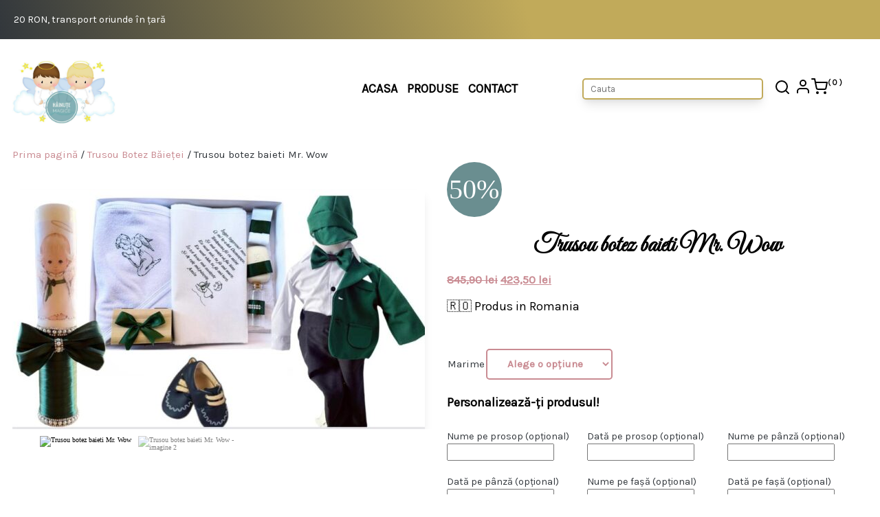

--- FILE ---
content_type: text/html; charset=UTF-8
request_url: https://hainutemagice.ro/product/trusou-botez-baieti-mr-wow/
body_size: 27005
content:
<!doctype html>
<html lang="ro-RO">

<head><script data-no-optimize="1">var litespeed_docref=sessionStorage.getItem("litespeed_docref");litespeed_docref&&(Object.defineProperty(document,"referrer",{get:function(){return litespeed_docref}}),sessionStorage.removeItem("litespeed_docref"));</script>
	<meta charset="UTF-8"><link rel="preconnect" href="https://fonts.gstatic.com/" crossorigin />
	<meta name="viewport" content="width=device-width, initial-scale=1">
	<link rel="profile" href="https://gmpg.org/xfn/11">

	<title>Trusou botez baieti Mr. Wow &#8211; Hainute Magice</title>
<meta name='robots' content='max-image-preview:large' />
<script type='application/javascript'  id='pys-version-script'>console.log('PixelYourSite Free version 11.1.0');</script>
<link rel='dns-prefetch' href='//www.googletagmanager.com' />
<link rel='dns-prefetch' href='//cdn.jsdelivr.net' />
<link rel='dns-prefetch' href='//fonts.googleapis.com' />
<link rel="alternate" type="application/rss+xml" title="Hainute Magice &raquo; Flux" href="https://hainutemagice.ro/feed/" />
<link rel="alternate" type="application/rss+xml" title="Hainute Magice &raquo; Flux comentarii" href="https://hainutemagice.ro/comments/feed/" />
<link rel="alternate" type="application/rss+xml" title="Flux comentarii Hainute Magice &raquo; Trusou botez baieti Mr. Wow" href="https://hainutemagice.ro/product/trusou-botez-baieti-mr-wow/feed/" />
<link rel="alternate" title="oEmbed (JSON)" type="application/json+oembed" href="https://hainutemagice.ro/wp-json/oembed/1.0/embed?url=https%3A%2F%2Fhainutemagice.ro%2Fproduct%2Ftrusou-botez-baieti-mr-wow%2F" />
<link rel="alternate" title="oEmbed (XML)" type="text/xml+oembed" href="https://hainutemagice.ro/wp-json/oembed/1.0/embed?url=https%3A%2F%2Fhainutemagice.ro%2Fproduct%2Ftrusou-botez-baieti-mr-wow%2F&#038;format=xml" />
<style id='wp-img-auto-sizes-contain-inline-css'>
img:is([sizes=auto i],[sizes^="auto," i]){contain-intrinsic-size:3000px 1500px}
/*# sourceURL=wp-img-auto-sizes-contain-inline-css */
</style>
<script src="[data-uri]" defer></script><script data-optimized="1" src="https://hainutemagice.ro/wp-content/plugins/litespeed-cache/assets/js/webfontloader.min.js" defer></script>
<link rel='stylesheet' id='wp-block-library-css' href='https://hainutemagice.ro/wp-includes/css/dist/block-library/style.min.css?ver=6.9' media='all' />
<link rel='stylesheet' id='wc-blocks-style-css' href='https://hainutemagice.ro/wp-content/plugins/woocommerce/assets/client/blocks/wc-blocks.css?ver=wc-10.1.3' media='all' />
<style id='global-styles-inline-css'>
:root{--wp--preset--aspect-ratio--square: 1;--wp--preset--aspect-ratio--4-3: 4/3;--wp--preset--aspect-ratio--3-4: 3/4;--wp--preset--aspect-ratio--3-2: 3/2;--wp--preset--aspect-ratio--2-3: 2/3;--wp--preset--aspect-ratio--16-9: 16/9;--wp--preset--aspect-ratio--9-16: 9/16;--wp--preset--color--black: #000000;--wp--preset--color--cyan-bluish-gray: #abb8c3;--wp--preset--color--white: #ffffff;--wp--preset--color--pale-pink: #f78da7;--wp--preset--color--vivid-red: #cf2e2e;--wp--preset--color--luminous-vivid-orange: #ff6900;--wp--preset--color--luminous-vivid-amber: #fcb900;--wp--preset--color--light-green-cyan: #7bdcb5;--wp--preset--color--vivid-green-cyan: #00d084;--wp--preset--color--pale-cyan-blue: #8ed1fc;--wp--preset--color--vivid-cyan-blue: #0693e3;--wp--preset--color--vivid-purple: #9b51e0;--wp--preset--gradient--vivid-cyan-blue-to-vivid-purple: linear-gradient(135deg,rgb(6,147,227) 0%,rgb(155,81,224) 100%);--wp--preset--gradient--light-green-cyan-to-vivid-green-cyan: linear-gradient(135deg,rgb(122,220,180) 0%,rgb(0,208,130) 100%);--wp--preset--gradient--luminous-vivid-amber-to-luminous-vivid-orange: linear-gradient(135deg,rgb(252,185,0) 0%,rgb(255,105,0) 100%);--wp--preset--gradient--luminous-vivid-orange-to-vivid-red: linear-gradient(135deg,rgb(255,105,0) 0%,rgb(207,46,46) 100%);--wp--preset--gradient--very-light-gray-to-cyan-bluish-gray: linear-gradient(135deg,rgb(238,238,238) 0%,rgb(169,184,195) 100%);--wp--preset--gradient--cool-to-warm-spectrum: linear-gradient(135deg,rgb(74,234,220) 0%,rgb(151,120,209) 20%,rgb(207,42,186) 40%,rgb(238,44,130) 60%,rgb(251,105,98) 80%,rgb(254,248,76) 100%);--wp--preset--gradient--blush-light-purple: linear-gradient(135deg,rgb(255,206,236) 0%,rgb(152,150,240) 100%);--wp--preset--gradient--blush-bordeaux: linear-gradient(135deg,rgb(254,205,165) 0%,rgb(254,45,45) 50%,rgb(107,0,62) 100%);--wp--preset--gradient--luminous-dusk: linear-gradient(135deg,rgb(255,203,112) 0%,rgb(199,81,192) 50%,rgb(65,88,208) 100%);--wp--preset--gradient--pale-ocean: linear-gradient(135deg,rgb(255,245,203) 0%,rgb(182,227,212) 50%,rgb(51,167,181) 100%);--wp--preset--gradient--electric-grass: linear-gradient(135deg,rgb(202,248,128) 0%,rgb(113,206,126) 100%);--wp--preset--gradient--midnight: linear-gradient(135deg,rgb(2,3,129) 0%,rgb(40,116,252) 100%);--wp--preset--font-size--small: 13px;--wp--preset--font-size--medium: 20px;--wp--preset--font-size--large: 36px;--wp--preset--font-size--x-large: 42px;--wp--preset--spacing--20: 0.44rem;--wp--preset--spacing--30: 0.67rem;--wp--preset--spacing--40: 1rem;--wp--preset--spacing--50: 1.5rem;--wp--preset--spacing--60: 2.25rem;--wp--preset--spacing--70: 3.38rem;--wp--preset--spacing--80: 5.06rem;--wp--preset--shadow--natural: 6px 6px 9px rgba(0, 0, 0, 0.2);--wp--preset--shadow--deep: 12px 12px 50px rgba(0, 0, 0, 0.4);--wp--preset--shadow--sharp: 6px 6px 0px rgba(0, 0, 0, 0.2);--wp--preset--shadow--outlined: 6px 6px 0px -3px rgb(255, 255, 255), 6px 6px rgb(0, 0, 0);--wp--preset--shadow--crisp: 6px 6px 0px rgb(0, 0, 0);}:where(.is-layout-flex){gap: 0.5em;}:where(.is-layout-grid){gap: 0.5em;}body .is-layout-flex{display: flex;}.is-layout-flex{flex-wrap: wrap;align-items: center;}.is-layout-flex > :is(*, div){margin: 0;}body .is-layout-grid{display: grid;}.is-layout-grid > :is(*, div){margin: 0;}:where(.wp-block-columns.is-layout-flex){gap: 2em;}:where(.wp-block-columns.is-layout-grid){gap: 2em;}:where(.wp-block-post-template.is-layout-flex){gap: 1.25em;}:where(.wp-block-post-template.is-layout-grid){gap: 1.25em;}.has-black-color{color: var(--wp--preset--color--black) !important;}.has-cyan-bluish-gray-color{color: var(--wp--preset--color--cyan-bluish-gray) !important;}.has-white-color{color: var(--wp--preset--color--white) !important;}.has-pale-pink-color{color: var(--wp--preset--color--pale-pink) !important;}.has-vivid-red-color{color: var(--wp--preset--color--vivid-red) !important;}.has-luminous-vivid-orange-color{color: var(--wp--preset--color--luminous-vivid-orange) !important;}.has-luminous-vivid-amber-color{color: var(--wp--preset--color--luminous-vivid-amber) !important;}.has-light-green-cyan-color{color: var(--wp--preset--color--light-green-cyan) !important;}.has-vivid-green-cyan-color{color: var(--wp--preset--color--vivid-green-cyan) !important;}.has-pale-cyan-blue-color{color: var(--wp--preset--color--pale-cyan-blue) !important;}.has-vivid-cyan-blue-color{color: var(--wp--preset--color--vivid-cyan-blue) !important;}.has-vivid-purple-color{color: var(--wp--preset--color--vivid-purple) !important;}.has-black-background-color{background-color: var(--wp--preset--color--black) !important;}.has-cyan-bluish-gray-background-color{background-color: var(--wp--preset--color--cyan-bluish-gray) !important;}.has-white-background-color{background-color: var(--wp--preset--color--white) !important;}.has-pale-pink-background-color{background-color: var(--wp--preset--color--pale-pink) !important;}.has-vivid-red-background-color{background-color: var(--wp--preset--color--vivid-red) !important;}.has-luminous-vivid-orange-background-color{background-color: var(--wp--preset--color--luminous-vivid-orange) !important;}.has-luminous-vivid-amber-background-color{background-color: var(--wp--preset--color--luminous-vivid-amber) !important;}.has-light-green-cyan-background-color{background-color: var(--wp--preset--color--light-green-cyan) !important;}.has-vivid-green-cyan-background-color{background-color: var(--wp--preset--color--vivid-green-cyan) !important;}.has-pale-cyan-blue-background-color{background-color: var(--wp--preset--color--pale-cyan-blue) !important;}.has-vivid-cyan-blue-background-color{background-color: var(--wp--preset--color--vivid-cyan-blue) !important;}.has-vivid-purple-background-color{background-color: var(--wp--preset--color--vivid-purple) !important;}.has-black-border-color{border-color: var(--wp--preset--color--black) !important;}.has-cyan-bluish-gray-border-color{border-color: var(--wp--preset--color--cyan-bluish-gray) !important;}.has-white-border-color{border-color: var(--wp--preset--color--white) !important;}.has-pale-pink-border-color{border-color: var(--wp--preset--color--pale-pink) !important;}.has-vivid-red-border-color{border-color: var(--wp--preset--color--vivid-red) !important;}.has-luminous-vivid-orange-border-color{border-color: var(--wp--preset--color--luminous-vivid-orange) !important;}.has-luminous-vivid-amber-border-color{border-color: var(--wp--preset--color--luminous-vivid-amber) !important;}.has-light-green-cyan-border-color{border-color: var(--wp--preset--color--light-green-cyan) !important;}.has-vivid-green-cyan-border-color{border-color: var(--wp--preset--color--vivid-green-cyan) !important;}.has-pale-cyan-blue-border-color{border-color: var(--wp--preset--color--pale-cyan-blue) !important;}.has-vivid-cyan-blue-border-color{border-color: var(--wp--preset--color--vivid-cyan-blue) !important;}.has-vivid-purple-border-color{border-color: var(--wp--preset--color--vivid-purple) !important;}.has-vivid-cyan-blue-to-vivid-purple-gradient-background{background: var(--wp--preset--gradient--vivid-cyan-blue-to-vivid-purple) !important;}.has-light-green-cyan-to-vivid-green-cyan-gradient-background{background: var(--wp--preset--gradient--light-green-cyan-to-vivid-green-cyan) !important;}.has-luminous-vivid-amber-to-luminous-vivid-orange-gradient-background{background: var(--wp--preset--gradient--luminous-vivid-amber-to-luminous-vivid-orange) !important;}.has-luminous-vivid-orange-to-vivid-red-gradient-background{background: var(--wp--preset--gradient--luminous-vivid-orange-to-vivid-red) !important;}.has-very-light-gray-to-cyan-bluish-gray-gradient-background{background: var(--wp--preset--gradient--very-light-gray-to-cyan-bluish-gray) !important;}.has-cool-to-warm-spectrum-gradient-background{background: var(--wp--preset--gradient--cool-to-warm-spectrum) !important;}.has-blush-light-purple-gradient-background{background: var(--wp--preset--gradient--blush-light-purple) !important;}.has-blush-bordeaux-gradient-background{background: var(--wp--preset--gradient--blush-bordeaux) !important;}.has-luminous-dusk-gradient-background{background: var(--wp--preset--gradient--luminous-dusk) !important;}.has-pale-ocean-gradient-background{background: var(--wp--preset--gradient--pale-ocean) !important;}.has-electric-grass-gradient-background{background: var(--wp--preset--gradient--electric-grass) !important;}.has-midnight-gradient-background{background: var(--wp--preset--gradient--midnight) !important;}.has-small-font-size{font-size: var(--wp--preset--font-size--small) !important;}.has-medium-font-size{font-size: var(--wp--preset--font-size--medium) !important;}.has-large-font-size{font-size: var(--wp--preset--font-size--large) !important;}.has-x-large-font-size{font-size: var(--wp--preset--font-size--x-large) !important;}
/*# sourceURL=global-styles-inline-css */
</style>

<style id='classic-theme-styles-inline-css'>
/*! This file is auto-generated */
.wp-block-button__link{color:#fff;background-color:#32373c;border-radius:9999px;box-shadow:none;text-decoration:none;padding:calc(.667em + 2px) calc(1.333em + 2px);font-size:1.125em}.wp-block-file__button{background:#32373c;color:#fff;text-decoration:none}
/*# sourceURL=/wp-includes/css/classic-themes.min.css */
</style>
<link rel='stylesheet' id='photoswipe-css' href='https://hainutemagice.ro/wp-content/plugins/woocommerce/assets/css/photoswipe/photoswipe.min.css?ver=10.1.3' media='all' />
<link rel='stylesheet' id='photoswipe-default-skin-css' href='https://hainutemagice.ro/wp-content/plugins/woocommerce/assets/css/photoswipe/default-skin/default-skin.min.css?ver=10.1.3' media='all' />
<style id='woocommerce-inline-inline-css'>
.woocommerce form .form-row .required { visibility: visible; }
/*# sourceURL=woocommerce-inline-inline-css */
</style>
<link rel='stylesheet' id='brands-styles-css' href='https://hainutemagice.ro/wp-content/plugins/woocommerce/assets/css/brands.css?ver=10.1.3' media='all' />



<link rel='stylesheet' id='hm-style-css' href='https://hainutemagice.ro/wp-content/themes/hm/style.css?ver=1.1.12' media='all' />
<link rel='stylesheet' id='owlCarousel2-style-css' href='https://hainutemagice.ro/wp-content/themes/hm/lib/owlCarousel2/owl.carousel.min.css?ver=2.3.4' media='all' />
<link rel='stylesheet' id='owlCarousel2-theme-style-css' href='https://hainutemagice.ro/wp-content/themes/hm/lib/owlCarousel2/owl.theme.default.min.css?ver=2.3.4' media='all' />
<link rel='stylesheet' id='Swiper-style-css' href='https://hainutemagice.ro/wp-content/themes/hm/lib/Swiper/swiper-bundle.min.css?ver=9.4.1' media='all' />
<link rel='stylesheet' id='cookieconsent-style-css' href='https://hainutemagice.ro/wp-content/themes/hm/css/cookieconsent.css?ver=1.1.12' media='all' />
<link rel='stylesheet' id='cookieconsent-init-style-css' href='https://hainutemagice.ro/wp-content/themes/hm/css/cookieconsent-init.css?ver=1.1.12' media='all' />
<script id="woocommerce-google-analytics-integration-gtag-js-after" src="[data-uri]" defer></script>
<script id="gtmkit-js-before" data-cfasync="false" data-nowprocket="" data-cookieconsent="ignore">
		window.gtmkit_settings = {"datalayer_name":"dataLayer","console_log":false,"wc":{"use_sku":false,"pid_prefix":"","add_shipping_info":{"config":1},"add_payment_info":{"config":1},"view_item":{"config":0},"view_item_list":{"config":0},"wishlist":false,"css_selectors":{"product_list_select_item":".products .product:not(.product-category) a:not(.add_to_cart_button.ajax_add_to_cart,.add_to_wishlist),.wc-block-grid__products li:not(.product-category) a:not(.add_to_cart_button.ajax_add_to_cart,.add_to_wishlist),.woocommerce-grouped-product-list-item__label a:not(.add_to_wishlist)","product_list_element":".product,.wc-block-grid__product","product_list_exclude":"","product_list_add_to_cart":".add_to_cart_button.ajax_add_to_cart:not(.single_add_to_cart_button)"},"text":{"wp-block-handpicked-products":"Handpicked Products","wp-block-product-best-sellers":"Best Sellers","wp-block-product-category":"Product Category","wp-block-product-new":"New Products","wp-block-product-on-sale":"Products On Sale","wp-block-products-by-attribute":"Products By Attribute","wp-block-product-tag":"Product Tag","wp-block-product-top-rated":"Top Rated Products","shipping-tier-not-found":"Shipping tier not found","payment-method-not-found":"Payment method not found"}}};
		window.gtmkit_data = {"wc":{"currency":"RON","is_cart":false,"is_checkout":false,"blocks":{}}};
		window.dataLayer = window.dataLayer || [];
				
//# sourceURL=gtmkit-js-before
</script>
<script src="https://hainutemagice.ro/wp-includes/js/jquery/jquery.min.js?ver=3.7.1" id="jquery-core-js"></script>
<script src="https://hainutemagice.ro/wp-includes/js/jquery/jquery-migrate.min.js?ver=3.4.1" id="jquery-migrate-js" defer data-deferred="1"></script>
<script src="https://hainutemagice.ro/wp-content/plugins/woocommerce/assets/js/jquery-blockui/jquery.blockUI.min.js?ver=2.7.0-wc.10.1.3" id="jquery-blockui-js" defer data-wp-strategy="defer"></script>
<script id="wc-add-to-cart-js-extra" src="[data-uri]" defer></script>
<script src="https://hainutemagice.ro/wp-content/plugins/woocommerce/assets/js/frontend/add-to-cart.min.js?ver=10.1.3" id="wc-add-to-cart-js" defer data-wp-strategy="defer"></script>
<script src="https://hainutemagice.ro/wp-content/plugins/woocommerce/assets/js/flexslider/jquery.flexslider.min.js?ver=2.7.2-wc.10.1.3" id="flexslider-js" defer data-wp-strategy="defer"></script>
<script src="https://hainutemagice.ro/wp-content/plugins/woocommerce/assets/js/photoswipe/photoswipe.min.js?ver=4.1.1-wc.10.1.3" id="photoswipe-js" defer data-wp-strategy="defer"></script>
<script src="https://hainutemagice.ro/wp-content/plugins/woocommerce/assets/js/photoswipe/photoswipe-ui-default.min.js?ver=4.1.1-wc.10.1.3" id="photoswipe-ui-default-js" defer data-wp-strategy="defer"></script>
<script id="wc-single-product-js-extra" src="[data-uri]" defer></script>
<script src="https://hainutemagice.ro/wp-content/plugins/woocommerce/assets/js/frontend/single-product.min.js?ver=10.1.3" id="wc-single-product-js" defer data-wp-strategy="defer"></script>
<script src="https://hainutemagice.ro/wp-content/plugins/woocommerce/assets/js/js-cookie/js.cookie.min.js?ver=2.1.4-wc.10.1.3" id="js-cookie-js" defer data-wp-strategy="defer"></script>
<script id="woocommerce-js-extra" src="[data-uri]" defer></script>
<script src="https://hainutemagice.ro/wp-content/plugins/woocommerce/assets/js/frontend/woocommerce.min.js?ver=10.1.3" id="woocommerce-js" defer data-wp-strategy="defer"></script>
<script id="gtmkit-container-js-after" data-cfasync="false" data-nowprocket="" data-cookieconsent="ignore">
/* Google Tag Manager */
(function(w,d,s,l,i){w[l]=w[l]||[];w[l].push({'gtm.start':
new Date().getTime(),event:'gtm.js'});var f=d.getElementsByTagName(s)[0],
j=d.createElement(s),dl=l!='dataLayer'?'&l='+l:'';j.async=true;j.src=
'https://www.googletagmanager.com/gtm.js?id='+i+dl;f.parentNode.insertBefore(j,f);
})(window,document,'script','dataLayer','GTM-NR3KQ5N5');
/* End Google Tag Manager */

//# sourceURL=gtmkit-container-js-after
</script>
<script src="https://hainutemagice.ro/wp-content/plugins/gtm-kit/assets/integration/woocommerce.js?ver=2.5.1" id="gtmkit-woocommerce-js" defer data-wp-strategy="defer"></script>
<script id="gtmkit-datalayer-js-before" data-cfasync="false" data-nowprocket="" data-cookieconsent="ignore">
const gtmkit_dataLayer_content = {"pageType":"product-page","productType":"variable","event":"view_item","ecommerce":{"items":[{"id":"16510","item_id":"16510","item_name":"Trusou botez baieti Mr. Wow","currency":"RON","price":423.5,"item_category":"Trusou Botez B\u0103ie\u021bei"}],"value":423.5,"currency":"RON"}};
dataLayer.push( gtmkit_dataLayer_content );

//# sourceURL=gtmkit-datalayer-js-before
</script>
<script src="https://hainutemagice.ro/wp-content/themes/hm/js/cookieconsent.js?ver=1.1.12" id="cookieconsent-script-js" defer data-deferred="1"></script>
<script src="https://hainutemagice.ro/wp-content/themes/hm/js/cookieconsent-init.js?ver=1.1.12" id="cookieconsent-init-script-js" defer data-deferred="1"></script>
<script src="https://hainutemagice.ro/wp-content/plugins/pixelyoursite/dist/scripts/jquery.bind-first-0.2.3.min.js?ver=6.9" id="jquery-bind-first-js" defer data-deferred="1"></script>
<script src="https://hainutemagice.ro/wp-content/plugins/pixelyoursite/dist/scripts/js.cookie-2.1.3.min.js?ver=2.1.3" id="js-cookie-pys-js" defer data-deferred="1"></script>
<script src="https://hainutemagice.ro/wp-content/plugins/pixelyoursite/dist/scripts/tld.min.js?ver=2.3.1" id="js-tld-js" defer data-deferred="1"></script>
<script id="pys-js-extra" src="[data-uri]" defer></script>
<script src="https://hainutemagice.ro/wp-content/plugins/pixelyoursite/dist/scripts/public.bundle.js?ver=11.1.0" id="pys-js" defer data-deferred="1"></script>
<link rel="https://api.w.org/" href="https://hainutemagice.ro/wp-json/" /><link rel="alternate" title="JSON" type="application/json" href="https://hainutemagice.ro/wp-json/wp/v2/product/16510" /><link rel="EditURI" type="application/rsd+xml" title="RSD" href="https://hainutemagice.ro/xmlrpc.php?rsd" />
<meta name="generator" content="WordPress 6.9" />
<meta name="generator" content="WooCommerce 10.1.3" />
<link rel="canonical" href="https://hainutemagice.ro/product/trusou-botez-baieti-mr-wow/" />
<link rel='shortlink' href='https://hainutemagice.ro/?p=16510' />
<meta name="facebook-domain-verification" content="mhd9mfs7bibym1dxu6p80mx0sn12yl" /><style>
  .hm-hero-slider-container {
        background-color: #fbf6f7;
  }
  .swiper {
      width: 100%;
      padding-top: 50px;
      padding-bottom: 50px;
    }

    .swiper-slide {
      background-position: center;
      background-size: cover;
      width: 300px;
      height: 300px;
    }
    
    @media (max-width: 63.9rem) {
        .swiper-slide {
            width: 200px;
            height: 200px;
        }
    }
    
    .swiper-button-prev,
    .swiper-button-next {
        color: #32373c;
    }
    
     @media (max-width: 63.9rem) {
        .swiper-button-prev,
        .swiper-button-next {
            display: none;
        } 
     }
    
    .swiper-slide img {
      display: block;
      width: 100%;
    }
    </style>	<noscript><style>.woocommerce-product-gallery{ opacity: 1 !important; }</style></noscript>
	<link rel="icon" href="https://hainutemagice.ro/wp-content/uploads/2021/11/cropped-logo-32x32.jpg" sizes="32x32" />
<link rel="icon" href="https://hainutemagice.ro/wp-content/uploads/2021/11/cropped-logo-192x192.jpg" sizes="192x192" />
<link rel="apple-touch-icon" href="https://hainutemagice.ro/wp-content/uploads/2021/11/cropped-logo-180x180.jpg" />
<meta name="msapplication-TileImage" content="https://hainutemagice.ro/wp-content/uploads/2021/11/cropped-logo-270x270.jpg" />
</head>

<body class="wp-singular product-template-default single single-product postid-16510 wp-custom-logo wp-theme-hm trusou-botez-baieti-mr-wow theme-hm woocommerce woocommerce-page woocommerce-demo-store woocommerce-no-js no-sidebar woocommerce-active">
	<p role="complementary" aria-label="Notificare în magazin" class="woocommerce-store-notice demo_store" data-notice-id="6f61bbd278cec6adeabfe5a4ef2ecaed" style="display:none;">20 RON, transport oriunde în țară <a role="button" href="#" class="woocommerce-store-notice__dismiss-link">Refuză</a></p>	<div id="page" class="site">
		<a class="skip-link screen-reader-text" href="#primary">Skip to content</a>

		<header id="masthead" class="site-header">
			<div class="site-branding">
				<a href="https://hainutemagice.ro/" class="custom-logo-link" rel="home"><img width="749" height="528" src="https://hainutemagice.ro/wp-content/uploads/2021/11/logo.jpg" class="custom-logo" alt="hainute magice" decoding="async" fetchpriority="high" srcset="https://hainutemagice.ro/wp-content/uploads/2021/11/logo.jpg 749w, https://hainutemagice.ro/wp-content/uploads/2021/11/logo-300x211.jpg 300w" sizes="(max-width: 749px) 100vw, 749px" /></a>				<h1 class="site-title"><a href="https://hainutemagice.ro/" rel="home">Hainute Magice</a></h1>
									<p class="site-description">Botez de poveste pentru micuții îngerași</p>
							</div><!-- .site-branding -->

			<nav id="site-navigation" class="main-navigation">
				<div class="menu-main-menu-container"><ul id="primary-menu" class="menu"><li id="menu-item-4" class="menu-item menu-item-type-custom menu-item-object-custom menu-item-4"><a href="/">Acasa</a></li>
<li id="menu-item-64" class="menu-item menu-item-type-post_type menu-item-object-page current_page_parent menu-item-64"><a href="https://hainutemagice.ro/produse/">Produse</a></li>
<li id="menu-item-67" class="menu-item menu-item-type-post_type menu-item-object-page menu-item-67"><a href="https://hainutemagice.ro/contact/">Contact</a></li>
</ul></div>			</nav><!-- #site-navigation -->

			<div class="user-navigation">
				<form action="/" method="get" class="search-from">
    <input type="text" name="s" id="search" value="" placeholder="Cauta" />
    <button type="submit"><i data-feather="search"></i></button>
</form>				<a class="user-icon" href="https://hainutemagice.ro/contul-meu/"><i data-feather="user"></i></a>
				<a class="cart-icon" href="https://hainutemagice.ro/cos/"><i data-feather="shopping-cart"></i></a>
				<a class="cart-customlocation cart-counter" href="https://hainutemagice.ro/cos/"
					title="View your shopping cart">
					( 0 )				</a>
			</div>
			<svg class="menu-toggle" height="24px" width="24px" viewBox="0 0 24 24" xmlns="http://www.w3.org/2000/svg">
				<g>
					<path d="M0 0h24v24H0z" fill="none" />
					<path d="M18 18v2H6v-2h12zm3-7v2H3v-2h18zm-3-7v2H6V4h12z" />
				</g>
			</svg>
		</header><!-- #masthead -->
				<main id="primary" class="site-main">
		<nav class="woocommerce-breadcrumb" aria-label="Breadcrumb"><a href="https://hainutemagice.ro">Prima pagină</a>&nbsp;&#47;&nbsp;<a href="https://hainutemagice.ro/product-category/trusouri-botez-baietei/">Trusou Botez Băieței</a>&nbsp;&#47;&nbsp;Trusou botez baieti Mr. Wow</nav>
					
			<div class="woocommerce-notices-wrapper"></div><div id="product-16510" class="product type-product post-16510 status-publish first instock product_cat-trusouri-botez-baietei has-post-thumbnail sale shipping-taxable purchasable product-type-variable">

	
	<span class="onsale">50%</span>
	<div class="woocommerce-product-gallery woocommerce-product-gallery--with-images woocommerce-product-gallery--columns-4 images" data-columns="4" style="opacity: 0; transition: opacity .25s ease-in-out;">
	<div class="woocommerce-product-gallery__wrapper">
		<div data-thumb="https://hainutemagice.ro/wp-content/uploads/2023/07/botez-set2-100x100.jpeg" data-thumb-alt="Trusou botez baieti Mr. Wow" data-thumb-srcset="https://hainutemagice.ro/wp-content/uploads/2023/07/botez-set2-100x100.jpeg 100w, https://hainutemagice.ro/wp-content/uploads/2023/07/botez-set2-120x120.jpeg 120w"  data-thumb-sizes="(max-width: 100px) 100vw, 100px" class="woocommerce-product-gallery__image"><a href="https://hainutemagice.ro/wp-content/uploads/2023/07/botez-set2.jpeg"><img width="600" height="349" src="https://hainutemagice.ro/wp-content/uploads/2023/07/botez-set2-600x349.jpeg" class="wp-post-image" alt="Trusou botez baieti Mr. Wow" data-caption="" data-src="https://hainutemagice.ro/wp-content/uploads/2023/07/botez-set2.jpeg" data-large_image="https://hainutemagice.ro/wp-content/uploads/2023/07/botez-set2.jpeg" data-large_image_width="1024" data-large_image_height="595" decoding="async" srcset="https://hainutemagice.ro/wp-content/uploads/2023/07/botez-set2-600x349.jpeg 600w, https://hainutemagice.ro/wp-content/uploads/2023/07/botez-set2-300x174.jpeg 300w, https://hainutemagice.ro/wp-content/uploads/2023/07/botez-set2-150x87.jpeg 150w, https://hainutemagice.ro/wp-content/uploads/2023/07/botez-set2-768x446.jpeg 768w, https://hainutemagice.ro/wp-content/uploads/2023/07/botez-set2.jpeg 1024w" sizes="(max-width: 600px) 100vw, 600px" /></a></div><div data-thumb="https://hainutemagice.ro/wp-content/uploads/2023/07/botez-set5-100x100.jpeg" data-thumb-alt="Trusou botez baieti Mr. Wow - imagine 2" data-thumb-srcset="https://hainutemagice.ro/wp-content/uploads/2023/07/botez-set5-100x100.jpeg 100w, https://hainutemagice.ro/wp-content/uploads/2023/07/botez-set5-120x120.jpeg 120w"  data-thumb-sizes="(max-width: 100px) 100vw, 100px" class="woocommerce-product-gallery__image"><a href="https://hainutemagice.ro/wp-content/uploads/2023/07/botez-set5.jpeg"><img width="600" height="342" src="https://hainutemagice.ro/wp-content/uploads/2023/07/botez-set5-600x342.jpeg" class="" alt="Trusou botez baieti Mr. Wow - imagine 2" data-caption="" data-src="https://hainutemagice.ro/wp-content/uploads/2023/07/botez-set5.jpeg" data-large_image="https://hainutemagice.ro/wp-content/uploads/2023/07/botez-set5.jpeg" data-large_image_width="1024" data-large_image_height="584" decoding="async" srcset="https://hainutemagice.ro/wp-content/uploads/2023/07/botez-set5-600x342.jpeg 600w, https://hainutemagice.ro/wp-content/uploads/2023/07/botez-set5-300x171.jpeg 300w, https://hainutemagice.ro/wp-content/uploads/2023/07/botez-set5-150x86.jpeg 150w, https://hainutemagice.ro/wp-content/uploads/2023/07/botez-set5-768x438.jpeg 768w, https://hainutemagice.ro/wp-content/uploads/2023/07/botez-set5.jpeg 1024w" sizes="(max-width: 600px) 100vw, 600px" /></a></div>	</div>
</div>

	<div class="summary entry-summary">
		<h1 class="product_title entry-title">Trusou botez baieti Mr. Wow</h1><p class="price"><del aria-hidden="true"><span class="woocommerce-Price-amount amount"><bdi>845,90&nbsp;<span class="woocommerce-Price-currencySymbol">lei</span></bdi></span></del> <span class="screen-reader-text">Prețul inițial a fost: 845,90&nbsp;lei.</span><ins aria-hidden="true"><span class="woocommerce-Price-amount amount"><bdi>423,50&nbsp;<span class="woocommerce-Price-currencySymbol">lei</span></bdi></span></ins><span class="screen-reader-text">Prețul curent este: 423,50&nbsp;lei.</span></p>
<p class="product__romania" >&#127479;&#127476; Produs in Romania </p>
<form class="variations_form cart" action="https://hainutemagice.ro/product/trusou-botez-baieti-mr-wow/" method="post" enctype='multipart/form-data' data-product_id="16510" data-product_variations="[{&quot;attributes&quot;:{&quot;attribute_pa_marime&quot;:&quot;0-3-luni&quot;},&quot;availability_html&quot;:&quot;&quot;,&quot;backorders_allowed&quot;:false,&quot;dimensions&quot;:{&quot;length&quot;:&quot;&quot;,&quot;width&quot;:&quot;&quot;,&quot;height&quot;:&quot;&quot;},&quot;dimensions_html&quot;:&quot;Nu se aplic\u0103&quot;,&quot;display_price&quot;:423.5,&quot;display_regular_price&quot;:845.9,&quot;image&quot;:{&quot;title&quot;:&quot;botez set2&quot;,&quot;caption&quot;:&quot;&quot;,&quot;url&quot;:&quot;https:\/\/hainutemagice.ro\/wp-content\/uploads\/2023\/07\/botez-set2.jpeg&quot;,&quot;alt&quot;:&quot;botez set2&quot;,&quot;src&quot;:&quot;https:\/\/hainutemagice.ro\/wp-content\/uploads\/2023\/07\/botez-set2-600x349.jpeg&quot;,&quot;srcset&quot;:&quot;https:\/\/hainutemagice.ro\/wp-content\/uploads\/2023\/07\/botez-set2-600x349.jpeg 600w, https:\/\/hainutemagice.ro\/wp-content\/uploads\/2023\/07\/botez-set2-300x174.jpeg 300w, https:\/\/hainutemagice.ro\/wp-content\/uploads\/2023\/07\/botez-set2-150x87.jpeg 150w, https:\/\/hainutemagice.ro\/wp-content\/uploads\/2023\/07\/botez-set2-768x446.jpeg 768w, https:\/\/hainutemagice.ro\/wp-content\/uploads\/2023\/07\/botez-set2.jpeg 1024w&quot;,&quot;sizes&quot;:&quot;(max-width: 600px) 100vw, 600px&quot;,&quot;full_src&quot;:&quot;https:\/\/hainutemagice.ro\/wp-content\/uploads\/2023\/07\/botez-set2.jpeg&quot;,&quot;full_src_w&quot;:1024,&quot;full_src_h&quot;:595,&quot;gallery_thumbnail_src&quot;:&quot;https:\/\/hainutemagice.ro\/wp-content\/uploads\/2023\/07\/botez-set2-100x100.jpeg&quot;,&quot;gallery_thumbnail_src_w&quot;:100,&quot;gallery_thumbnail_src_h&quot;:100,&quot;thumb_src&quot;:&quot;https:\/\/hainutemagice.ro\/wp-content\/uploads\/2023\/07\/botez-set2-300x174.jpeg&quot;,&quot;thumb_src_w&quot;:300,&quot;thumb_src_h&quot;:174,&quot;src_w&quot;:600,&quot;src_h&quot;:349},&quot;image_id&quot;:16503,&quot;is_downloadable&quot;:false,&quot;is_in_stock&quot;:true,&quot;is_purchasable&quot;:true,&quot;is_sold_individually&quot;:&quot;no&quot;,&quot;is_virtual&quot;:false,&quot;max_qty&quot;:30,&quot;min_qty&quot;:1,&quot;price_html&quot;:&quot;&quot;,&quot;sku&quot;:&quot;&quot;,&quot;variation_description&quot;:&quot;&quot;,&quot;variation_id&quot;:16511,&quot;variation_is_active&quot;:true,&quot;variation_is_visible&quot;:true,&quot;weight&quot;:&quot;&quot;,&quot;weight_html&quot;:&quot;Nu se aplic\u0103&quot;},{&quot;attributes&quot;:{&quot;attribute_pa_marime&quot;:&quot;3-6-luni&quot;},&quot;availability_html&quot;:&quot;&quot;,&quot;backorders_allowed&quot;:false,&quot;dimensions&quot;:{&quot;length&quot;:&quot;&quot;,&quot;width&quot;:&quot;&quot;,&quot;height&quot;:&quot;&quot;},&quot;dimensions_html&quot;:&quot;Nu se aplic\u0103&quot;,&quot;display_price&quot;:423.5,&quot;display_regular_price&quot;:845.9,&quot;image&quot;:{&quot;title&quot;:&quot;botez set2&quot;,&quot;caption&quot;:&quot;&quot;,&quot;url&quot;:&quot;https:\/\/hainutemagice.ro\/wp-content\/uploads\/2023\/07\/botez-set2.jpeg&quot;,&quot;alt&quot;:&quot;botez set2&quot;,&quot;src&quot;:&quot;https:\/\/hainutemagice.ro\/wp-content\/uploads\/2023\/07\/botez-set2-600x349.jpeg&quot;,&quot;srcset&quot;:&quot;https:\/\/hainutemagice.ro\/wp-content\/uploads\/2023\/07\/botez-set2-600x349.jpeg 600w, https:\/\/hainutemagice.ro\/wp-content\/uploads\/2023\/07\/botez-set2-300x174.jpeg 300w, https:\/\/hainutemagice.ro\/wp-content\/uploads\/2023\/07\/botez-set2-150x87.jpeg 150w, https:\/\/hainutemagice.ro\/wp-content\/uploads\/2023\/07\/botez-set2-768x446.jpeg 768w, https:\/\/hainutemagice.ro\/wp-content\/uploads\/2023\/07\/botez-set2.jpeg 1024w&quot;,&quot;sizes&quot;:&quot;(max-width: 600px) 100vw, 600px&quot;,&quot;full_src&quot;:&quot;https:\/\/hainutemagice.ro\/wp-content\/uploads\/2023\/07\/botez-set2.jpeg&quot;,&quot;full_src_w&quot;:1024,&quot;full_src_h&quot;:595,&quot;gallery_thumbnail_src&quot;:&quot;https:\/\/hainutemagice.ro\/wp-content\/uploads\/2023\/07\/botez-set2-100x100.jpeg&quot;,&quot;gallery_thumbnail_src_w&quot;:100,&quot;gallery_thumbnail_src_h&quot;:100,&quot;thumb_src&quot;:&quot;https:\/\/hainutemagice.ro\/wp-content\/uploads\/2023\/07\/botez-set2-300x174.jpeg&quot;,&quot;thumb_src_w&quot;:300,&quot;thumb_src_h&quot;:174,&quot;src_w&quot;:600,&quot;src_h&quot;:349},&quot;image_id&quot;:16503,&quot;is_downloadable&quot;:false,&quot;is_in_stock&quot;:true,&quot;is_purchasable&quot;:true,&quot;is_sold_individually&quot;:&quot;no&quot;,&quot;is_virtual&quot;:false,&quot;max_qty&quot;:30,&quot;min_qty&quot;:1,&quot;price_html&quot;:&quot;&quot;,&quot;sku&quot;:&quot;&quot;,&quot;variation_description&quot;:&quot;&quot;,&quot;variation_id&quot;:16512,&quot;variation_is_active&quot;:true,&quot;variation_is_visible&quot;:true,&quot;weight&quot;:&quot;&quot;,&quot;weight_html&quot;:&quot;Nu se aplic\u0103&quot;},{&quot;attributes&quot;:{&quot;attribute_pa_marime&quot;:&quot;6-9-luni&quot;},&quot;availability_html&quot;:&quot;&quot;,&quot;backorders_allowed&quot;:false,&quot;dimensions&quot;:{&quot;length&quot;:&quot;&quot;,&quot;width&quot;:&quot;&quot;,&quot;height&quot;:&quot;&quot;},&quot;dimensions_html&quot;:&quot;Nu se aplic\u0103&quot;,&quot;display_price&quot;:423.5,&quot;display_regular_price&quot;:845.9,&quot;image&quot;:{&quot;title&quot;:&quot;botez set2&quot;,&quot;caption&quot;:&quot;&quot;,&quot;url&quot;:&quot;https:\/\/hainutemagice.ro\/wp-content\/uploads\/2023\/07\/botez-set2.jpeg&quot;,&quot;alt&quot;:&quot;botez set2&quot;,&quot;src&quot;:&quot;https:\/\/hainutemagice.ro\/wp-content\/uploads\/2023\/07\/botez-set2-600x349.jpeg&quot;,&quot;srcset&quot;:&quot;https:\/\/hainutemagice.ro\/wp-content\/uploads\/2023\/07\/botez-set2-600x349.jpeg 600w, https:\/\/hainutemagice.ro\/wp-content\/uploads\/2023\/07\/botez-set2-300x174.jpeg 300w, https:\/\/hainutemagice.ro\/wp-content\/uploads\/2023\/07\/botez-set2-150x87.jpeg 150w, https:\/\/hainutemagice.ro\/wp-content\/uploads\/2023\/07\/botez-set2-768x446.jpeg 768w, https:\/\/hainutemagice.ro\/wp-content\/uploads\/2023\/07\/botez-set2.jpeg 1024w&quot;,&quot;sizes&quot;:&quot;(max-width: 600px) 100vw, 600px&quot;,&quot;full_src&quot;:&quot;https:\/\/hainutemagice.ro\/wp-content\/uploads\/2023\/07\/botez-set2.jpeg&quot;,&quot;full_src_w&quot;:1024,&quot;full_src_h&quot;:595,&quot;gallery_thumbnail_src&quot;:&quot;https:\/\/hainutemagice.ro\/wp-content\/uploads\/2023\/07\/botez-set2-100x100.jpeg&quot;,&quot;gallery_thumbnail_src_w&quot;:100,&quot;gallery_thumbnail_src_h&quot;:100,&quot;thumb_src&quot;:&quot;https:\/\/hainutemagice.ro\/wp-content\/uploads\/2023\/07\/botez-set2-300x174.jpeg&quot;,&quot;thumb_src_w&quot;:300,&quot;thumb_src_h&quot;:174,&quot;src_w&quot;:600,&quot;src_h&quot;:349},&quot;image_id&quot;:16503,&quot;is_downloadable&quot;:false,&quot;is_in_stock&quot;:true,&quot;is_purchasable&quot;:true,&quot;is_sold_individually&quot;:&quot;no&quot;,&quot;is_virtual&quot;:false,&quot;max_qty&quot;:30,&quot;min_qty&quot;:1,&quot;price_html&quot;:&quot;&quot;,&quot;sku&quot;:&quot;&quot;,&quot;variation_description&quot;:&quot;&quot;,&quot;variation_id&quot;:16513,&quot;variation_is_active&quot;:true,&quot;variation_is_visible&quot;:true,&quot;weight&quot;:&quot;&quot;,&quot;weight_html&quot;:&quot;Nu se aplic\u0103&quot;},{&quot;attributes&quot;:{&quot;attribute_pa_marime&quot;:&quot;9-12-luni&quot;},&quot;availability_html&quot;:&quot;&quot;,&quot;backorders_allowed&quot;:false,&quot;dimensions&quot;:{&quot;length&quot;:&quot;&quot;,&quot;width&quot;:&quot;&quot;,&quot;height&quot;:&quot;&quot;},&quot;dimensions_html&quot;:&quot;Nu se aplic\u0103&quot;,&quot;display_price&quot;:423.5,&quot;display_regular_price&quot;:845.9,&quot;image&quot;:{&quot;title&quot;:&quot;botez set2&quot;,&quot;caption&quot;:&quot;&quot;,&quot;url&quot;:&quot;https:\/\/hainutemagice.ro\/wp-content\/uploads\/2023\/07\/botez-set2.jpeg&quot;,&quot;alt&quot;:&quot;botez set2&quot;,&quot;src&quot;:&quot;https:\/\/hainutemagice.ro\/wp-content\/uploads\/2023\/07\/botez-set2-600x349.jpeg&quot;,&quot;srcset&quot;:&quot;https:\/\/hainutemagice.ro\/wp-content\/uploads\/2023\/07\/botez-set2-600x349.jpeg 600w, https:\/\/hainutemagice.ro\/wp-content\/uploads\/2023\/07\/botez-set2-300x174.jpeg 300w, https:\/\/hainutemagice.ro\/wp-content\/uploads\/2023\/07\/botez-set2-150x87.jpeg 150w, https:\/\/hainutemagice.ro\/wp-content\/uploads\/2023\/07\/botez-set2-768x446.jpeg 768w, https:\/\/hainutemagice.ro\/wp-content\/uploads\/2023\/07\/botez-set2.jpeg 1024w&quot;,&quot;sizes&quot;:&quot;(max-width: 600px) 100vw, 600px&quot;,&quot;full_src&quot;:&quot;https:\/\/hainutemagice.ro\/wp-content\/uploads\/2023\/07\/botez-set2.jpeg&quot;,&quot;full_src_w&quot;:1024,&quot;full_src_h&quot;:595,&quot;gallery_thumbnail_src&quot;:&quot;https:\/\/hainutemagice.ro\/wp-content\/uploads\/2023\/07\/botez-set2-100x100.jpeg&quot;,&quot;gallery_thumbnail_src_w&quot;:100,&quot;gallery_thumbnail_src_h&quot;:100,&quot;thumb_src&quot;:&quot;https:\/\/hainutemagice.ro\/wp-content\/uploads\/2023\/07\/botez-set2-300x174.jpeg&quot;,&quot;thumb_src_w&quot;:300,&quot;thumb_src_h&quot;:174,&quot;src_w&quot;:600,&quot;src_h&quot;:349},&quot;image_id&quot;:16503,&quot;is_downloadable&quot;:false,&quot;is_in_stock&quot;:true,&quot;is_purchasable&quot;:true,&quot;is_sold_individually&quot;:&quot;no&quot;,&quot;is_virtual&quot;:false,&quot;max_qty&quot;:30,&quot;min_qty&quot;:1,&quot;price_html&quot;:&quot;&quot;,&quot;sku&quot;:&quot;&quot;,&quot;variation_description&quot;:&quot;&quot;,&quot;variation_id&quot;:16514,&quot;variation_is_active&quot;:true,&quot;variation_is_visible&quot;:true,&quot;weight&quot;:&quot;&quot;,&quot;weight_html&quot;:&quot;Nu se aplic\u0103&quot;}]">
	
			<table class="variations" cellspacing="0" role="presentation">
			<tbody>
									<tr>
						<th class="label"><label for="pa_marime">Marime</label></th>
						<td class="value">
							<select id="pa_marime" class="" name="attribute_pa_marime" data-attribute_name="attribute_pa_marime" data-show_option_none="yes"><option value="">Alege o opțiune</option><option value="0-3-luni" >0-3 luni</option><option value="3-6-luni" >3-6 luni</option><option value="6-9-luni" >6-9 luni</option><option value="9-12-luni" >9-12 luni</option></select><a class="reset_variations" href="#" aria-label="Șterge opțiunile">Anulează</a>						</td>
					</tr>
							</tbody>
		</table>
		<div class="reset_variations_alert screen-reader-text" role="alert" aria-live="polite" aria-relevant="all"></div>
		
		<div class="single_variation_wrap">
			<div class="woocommerce-variation single_variation" role="alert" aria-relevant="additions"></div><div class="woocommerce-variation-add-to-cart variations_button">
	<h3 class="personalizare-produs-heading">Personalizează-ți produsul!</h3><div class="personalizare-produs-container"><p class="form-row pp-prosop_nume pp-prosop_nume_override_css" id="prosop_nume_field" data-priority=""><label for="prosop_nume" class="">Nume pe prosop&nbsp;<span class="optional">(opțional)</span></label><span class="woocommerce-input-wrapper"><input type="text" class="input-text " name="prosop_nume" id="prosop_nume" placeholder=""  value=""  /></span></p><p class="form-row pp-prosop_data pp-prosop_data_override_css" id="prosop_data_field" data-priority=""><label for="prosop_data" class="">Dată pe prosop&nbsp;<span class="optional">(opțional)</span></label><span class="woocommerce-input-wrapper"><input type="text" class="input-text " name="prosop_data" id="prosop_data" placeholder=""  value=""  /></span></p><p class="form-row pp-panza_nume pp-panza_nume_override_css" id="panza_nume_field" data-priority=""><label for="panza_nume" class="">Nume pe pânză&nbsp;<span class="optional">(opțional)</span></label><span class="woocommerce-input-wrapper"><input type="text" class="input-text " name="panza_nume" id="panza_nume" placeholder=""  value=""  /></span></p><p class="form-row pp-panza_data pp-panza_data_override_css" id="panza_data_field" data-priority=""><label for="panza_data" class="">Dată pe pânză&nbsp;<span class="optional">(opțional)</span></label><span class="woocommerce-input-wrapper"><input type="text" class="input-text " name="panza_data" id="panza_data" placeholder=""  value=""  /></span></p><p class="form-row pp-fasa_nume pp-fasa_nume_override_css" id="fasa_nume_field" data-priority=""><label for="fasa_nume" class="">Nume pe fașă&nbsp;<span class="optional">(opțional)</span></label><span class="woocommerce-input-wrapper"><input type="text" class="input-text " name="fasa_nume" id="fasa_nume" placeholder=""  value=""  /></span></p><p class="form-row pp-fasa_data pp-fasa_data_override_css" id="fasa_data_field" data-priority=""><label for="fasa_data" class="">Dată pe fașă&nbsp;<span class="optional">(opțional)</span></label><span class="woocommerce-input-wrapper"><input type="text" class="input-text " name="fasa_data" id="fasa_data" placeholder=""  value=""  /></span></p><p class="form-row pp-lumanare_nume pp-lumanare_nume_override_css" id="lumanare_nume_field" data-priority=""><label for="lumanare_nume" class="">Nume pe lumânare&nbsp;<span class="optional">(opțional)</span></label><span class="woocommerce-input-wrapper"><input type="text" class="input-text " name="lumanare_nume" id="lumanare_nume" placeholder=""  value=""  /></span></p><p class="form-row pp-lumanare_data pp-lumanare_data_override_css" id="lumanare_data_field" data-priority=""><label for="lumanare_data" class="">Dată pe lumânare&nbsp;<span class="optional">(opțional)</span></label><span class="woocommerce-input-wrapper"><input type="text" class="input-text " name="lumanare_data" id="lumanare_data" placeholder=""  value=""  /></span></p><p class="form-row pp-cutiuta_mot_suvita_nume pp-cutiuta_mot_suvita_nume_override_css" id="cutiuta_mot_suvita_nume_field" data-priority=""><label for="cutiuta_mot_suvita_nume" class="">Nume pe cutiuță moț/șuviță&nbsp;<span class="optional">(opțional)</span></label><span class="woocommerce-input-wrapper"><input type="text" class="input-text " name="cutiuta_mot_suvita_nume" id="cutiuta_mot_suvita_nume" placeholder=""  value=""  /></span></p><p class="form-row pp-cutiuta_mot_suvita_data pp-cutiuta_mot_suvita_data_override_css" id="cutiuta_mot_suvita_data_field" data-priority=""><label for="cutiuta_mot_suvita_data" class="">Dată pe cutiuță moț/șuviță&nbsp;<span class="optional">(opțional)</span></label><span class="woocommerce-input-wrapper"><input type="text" class="input-text " name="cutiuta_mot_suvita_data" id="cutiuta_mot_suvita_data" placeholder=""  value=""  /></span></p></div>
	<div class="quantity">
		<label class="screen-reader-text" for="quantity_696c7a8f978ed">Cantitate Trusou botez baieti Mr. Wow</label>
	<input
		type="number"
				id="quantity_696c7a8f978ed"
		class="input-text qty text"
		name="quantity"
		value="1"
		aria-label="Cantitate de produse"
				min="1"
					max="30"
							step="1"
			placeholder=""
			inputmode="numeric"
			autocomplete="off"
			/>
	</div>

	<button type="submit" class="single_add_to_cart_button button alt">Adaugă în coș</button>

	<input type="hidden" name="gtmkit_product_data" value="{&quot;id&quot;:&quot;16510&quot;,&quot;item_id&quot;:&quot;16510&quot;,&quot;item_name&quot;:&quot;Trusou botez baieti Mr. Wow&quot;,&quot;currency&quot;:&quot;RON&quot;,&quot;price&quot;:423.5,&quot;item_category&quot;:&quot;Trusou Botez B\u0103ie\u021bei&quot;}" />

	<input type="hidden" name="add-to-cart" value="16510" />
	<input type="hidden" name="product_id" value="16510" />
	<input type="hidden" name="variation_id" class="variation_id" value="0" />
</div>
		</div>
	
	</form>

<div class="product_meta">

	
	
		<span class="sku_wrapper">SKU: <span class="sku">Nu se aplică</span></span>

	
	<span class="posted_in">Categorie: <a href="https://hainutemagice.ro/product-category/trusouri-botez-baietei/" rel="tag">Trusou Botez Băieței</a></span>
	
	<h3 style="display:flex;align-items:center;">
				Ai întrebări? Contactează-ne: 
					<a style="display:flex;" href="https://wa.me/+40767470440">
					&nbsp; 
					<svg height="24px" width="24px" id="" style="" version="1.1" viewBox="0 0 56.693 56.693" xml:space="preserve" xmlns="http://www.w3.org/2000/svg" xmlns:xlink="http://www.w3.org/1999/xlink">
						<g>
							<path class="" d="M46.3802,10.7138c-4.6512-4.6565-10.8365-7.222-17.4266-7.2247c-13.5785,0-24.63,11.0506-24.6353,24.6333 c-0.0019,4.342,1.1325,8.58,3.2884,12.3159l-3.495,12.7657l13.0595-3.4257c3.5982,1.9626,7.6495,2.9971,11.7726,2.9985h0.01 c0.0008,0-0.0006,0,0.0002,0c13.5771,0,24.6293-11.0517,24.635-24.6347C53.5914,21.5595,51.0313,15.3701,46.3802,10.7138z M28.9537,48.6163h-0.0083c-3.674-0.0014-7.2777-0.9886-10.4215-2.8541l-0.7476-0.4437l-7.7497,2.0328l2.0686-7.5558 l-0.4869-0.7748c-2.0496-3.26-3.1321-7.028-3.1305-10.8969c0.0044-11.2894,9.19-20.474,20.4842-20.474 c5.469,0.0017,10.6101,2.1344,14.476,6.0047c3.8658,3.8703,5.9936,9.0148,5.9914,14.4859 C49.4248,39.4307,40.2395,48.6163,28.9537,48.6163z"/>
							<path class="" d="M40.1851,33.281c-0.6155-0.3081-3.6419-1.797-4.2061-2.0026c-0.5642-0.2054-0.9746-0.3081-1.3849,0.3081 c-0.4103,0.6161-1.59,2.0027-1.9491,2.4136c-0.359,0.4106-0.7182,0.4623-1.3336,0.1539c-0.6155-0.3081-2.5989-0.958-4.95-3.0551 c-1.83-1.6323-3.0653-3.6479-3.4245-4.2643c-0.359-0.6161-0.0382-0.9492,0.27-1.2562c0.2769-0.2759,0.6156-0.7189,0.9234-1.0784 c0.3077-0.3593,0.4103-0.6163,0.6155-1.0268c0.2052-0.4109,0.1027-0.7704-0.0513-1.0784 c-0.1539-0.3081-1.3849-3.3379-1.8978-4.5706c-0.4998-1.2001-1.0072-1.0375-1.3851-1.0566 c-0.3585-0.0179-0.7694-0.0216-1.1797-0.0216s-1.0773,0.1541-1.6414,0.7702c-0.5642,0.6163-2.1545,2.1056-2.1545,5.1351 c0,3.0299,2.2057,5.9569,2.5135,6.3676c0.3077,0.411,4.3405,6.6282,10.5153,9.2945c1.4686,0.6343,2.6152,1.013,3.5091,1.2966 c1.4746,0.4686,2.8165,0.4024,3.8771,0.2439c1.1827-0.1767,3.6419-1.489,4.1548-2.9267c0.513-1.438,0.513-2.6706,0.359-2.9272 C41.211,33.7433,40.8006,33.5892,40.1851,33.281z"/>
						</g>
					</svg>
					0767470440					
					</a>
			</h3>
</div>
	</div>

	
	<div class="woocommerce-tabs wc-tabs-wrapper">
		<ul class="tabs wc-tabs" role="tablist">
							<li role="presentation" class="description_tab" id="tab-title-description">
					<a href="#tab-description" role="tab" aria-controls="tab-description">
						Descriere					</a>
				</li>
							<li role="presentation" class="additional_information_tab" id="tab-title-additional_information">
					<a href="#tab-additional_information" role="tab" aria-controls="tab-additional_information">
						Informații suplimentare					</a>
				</li>
							<li role="presentation" class="reviews_tab" id="tab-title-reviews">
					<a href="#tab-reviews" role="tab" aria-controls="tab-reviews">
						Recenzii (0)					</a>
				</li>
					</ul>
					<div class="woocommerce-Tabs-panel woocommerce-Tabs-panel--description panel entry-content wc-tab" id="tab-description" role="tabpanel" aria-labelledby="tab-title-description">
				
	<h2>Descriere</h2>

<p>Micuțul tău vă fi în centrul atenției la primul lui eveniment important cu un costumaș inedit.</p>
<p>Setul conține:</p>
<ul>
<li>lumânare</li>
<li>costumaș cu sacou, papion</li>
<li>pantofiori</li>
<li>trusou</li>
<li>sapcuta</li>
</ul>
<p>Trusoul conține:</p>
<ul>
<li>prosop bebe</li>
<li>prosop preot</li>
<li>pânză</li>
<li>fașă</li>
<li>sticluță mir</li>
<li>cutie șuviță</li>
<li>săpun bebe</li>
</ul>
			</div>
					<div class="woocommerce-Tabs-panel woocommerce-Tabs-panel--additional_information panel entry-content wc-tab" id="tab-additional_information" role="tabpanel" aria-labelledby="tab-title-additional_information">
				
	<h2>Informații suplimentare</h2>

<table class="woocommerce-product-attributes shop_attributes" aria-label="Detalii produs">
			<tr class="woocommerce-product-attributes-item woocommerce-product-attributes-item--attribute_pa_marime">
			<th class="woocommerce-product-attributes-item__label" scope="row">Marime</th>
			<td class="woocommerce-product-attributes-item__value"><p>0-3 luni, 3-6 luni, 6-9 luni, 9-12 luni</p>
</td>
		</tr>
	</table>
			</div>
					<div class="woocommerce-Tabs-panel woocommerce-Tabs-panel--reviews panel entry-content wc-tab" id="tab-reviews" role="tabpanel" aria-labelledby="tab-title-reviews">
				<div id="reviews" class="woocommerce-Reviews">
	<div id="comments">
		<h2 class="woocommerce-Reviews-title">
			Recenzii		</h2>

					<p class="woocommerce-noreviews">Nu există recenzii până acum.</p>
			</div>

			<div id="review_form_wrapper">
			<div id="review_form">
					<div id="respond" class="comment-respond">
		<span id="reply-title" class="comment-reply-title" role="heading" aria-level="3">Fii primul care adaugi o recenzie la &bdquo;Trusou botez baieti Mr. Wow&rdquo; <small><a rel="nofollow" id="cancel-comment-reply-link" href="/product/trusou-botez-baieti-mr-wow/#respond" style="display:none;">Anulează răspunsul</a></small></span><form action="https://hainutemagice.ro/wp-comments-post.php" method="post" id="commentform" class="comment-form"><p class="comment-notes"><span id="email-notes">Adresa ta de email nu va fi publicată.</span> <span class="required-field-message">Câmpurile obligatorii sunt marcate cu <span class="required">*</span></span></p><div class="comment-form-rating"><label for="rating" id="comment-form-rating-label">Evaluarea ta&nbsp;<span class="required">*</span></label><select name="rating" id="rating" required>
						<option value="">Evaluează&hellip;</option>
						<option value="5">Perfect</option>
						<option value="4">Bun</option>
						<option value="3">Mediu</option>
						<option value="2">Nu-i rău</option>
						<option value="1">Foarte slab</option>
					</select></div><p class="comment-form-comment"><label for="comment">Recenzia ta&nbsp;<span class="required">*</span></label><textarea id="comment" name="comment" cols="45" rows="8" required></textarea></p><p class="comment-form-author"><label for="author">Nume&nbsp;<span class="required">*</span></label><input id="author" name="author" type="text" autocomplete="name" value="" size="30" required /></p>
<p class="comment-form-email"><label for="email">Email&nbsp;<span class="required">*</span></label><input id="email" name="email" type="email" autocomplete="email" value="" size="30" required /></p>
<p class="comment-form-cookies-consent"><input id="wp-comment-cookies-consent" name="wp-comment-cookies-consent" type="checkbox" value="yes" /> <label for="wp-comment-cookies-consent">Salvează-mi numele, emailul și site-ul web în acest navigator pentru data viitoare când o să comentez.</label></p>
<p class="form-submit"><input name="submit" type="submit" id="submit" class="submit" value="Trimite" /> <input type='hidden' name='comment_post_ID' value='16510' id='comment_post_ID' />
<input type='hidden' name='comment_parent' id='comment_parent' value='0' />
</p></form>	</div><!-- #respond -->
				</div>
		</div>
	
	<div class="clear"></div>
</div>
			</div>
		
			</div>


	<section class="related products">

					<h2>Produse similare</h2>
				<ul class="products columns-3">

			
					<li class="product type-product post-1557 status-publish first instock product_cat-trusouri-botez-baietei has-post-thumbnail sale shipping-taxable purchasable product-type-variable">
	<a href="https://hainutemagice.ro/product/trusou-botez-baiat-micul-rege-alb-albastru/" class="woocommerce-LoopProduct-link woocommerce-loop-product__link">
	<span class="onsale">11%</span>
	<img width="300" height="200" src="https://hainutemagice.ro/wp-content/uploads/2021/12/Trusou-baieti-botez-Micul-rege-Alb-Albastru-300x200.jpeg" class="attachment-woocommerce_thumbnail size-woocommerce_thumbnail" alt="trusou-botez-baiat-micul-rege-alb-albastru" decoding="async" srcset="https://hainutemagice.ro/wp-content/uploads/2021/12/Trusou-baieti-botez-Micul-rege-Alb-Albastru-300x200.jpeg 300w, https://hainutemagice.ro/wp-content/uploads/2021/12/Trusou-baieti-botez-Micul-rege-Alb-Albastru-1024x682.jpeg 1024w, https://hainutemagice.ro/wp-content/uploads/2021/12/Trusou-baieti-botez-Micul-rege-Alb-Albastru-150x100.jpeg 150w, https://hainutemagice.ro/wp-content/uploads/2021/12/Trusou-baieti-botez-Micul-rege-Alb-Albastru-768x511.jpeg 768w, https://hainutemagice.ro/wp-content/uploads/2021/12/Trusou-baieti-botez-Micul-rege-Alb-Albastru-1536x1022.jpeg 1536w, https://hainutemagice.ro/wp-content/uploads/2021/12/Trusou-baieti-botez-Micul-rege-Alb-Albastru-600x399.jpeg 600w, https://hainutemagice.ro/wp-content/uploads/2021/12/Trusou-baieti-botez-Micul-rege-Alb-Albastru.jpeg 1600w" sizes="(max-width: 300px) 100vw, 300px" /><h2 class="woocommerce-loop-product__title">Trusou Botez Baiat Micul rege Alb-Albastru</h2><div class="star-rating" role="img" aria-label="Evaluat la 5.00 din 5"><span style="width:100%">Evaluat la <strong class="rating">5.00</strong> din 5</span></div>
	<span class="price"><del aria-hidden="true"><span class="woocommerce-Price-amount amount"><bdi>544,50&nbsp;<span class="woocommerce-Price-currencySymbol">lei</span></bdi></span></del> <span class="screen-reader-text">Prețul inițial a fost: 544,50&nbsp;lei.</span><ins aria-hidden="true"><span class="woocommerce-Price-amount amount"><bdi>484,00&nbsp;<span class="woocommerce-Price-currencySymbol">lei</span></bdi></span></ins><span class="screen-reader-text">Prețul curent este: 484,00&nbsp;lei.</span></span>
</a><a href="https://hainutemagice.ro/product/trusou-botez-baiat-micul-rege-alb-albastru/" aria-describedby="woocommerce_loop_add_to_cart_link_describedby_1557" data-quantity="1" class="button product_type_variable add_to_cart_button" data-product_id="1557" data-product_sku="" aria-label="Selectează opțiunile pentru &bdquo;Trusou Botez Baiat Micul rege Alb-Albastru&rdquo;" rel="nofollow">Selectează opțiunile</a>	<span id="woocommerce_loop_add_to_cart_link_describedby_1557" class="screen-reader-text">
		Acest produs are mai multe variații. Opțiunile pot fi alese în pagina produsului.	</span>
<span class="gtmkit_product_data" style="display:none;visibility:hidden" data-gtmkit_product_id="1557" data-gtmkit_product_data="{&quot;id&quot;:&quot;1557&quot;,&quot;item_id&quot;:&quot;1557&quot;,&quot;item_name&quot;:&quot;Trusou Botez Baiat Micul rege Alb-Albastru&quot;,&quot;currency&quot;:&quot;RON&quot;,&quot;price&quot;:484,&quot;item_category&quot;:&quot;Trusou Botez B\u0103ie\u021bei&quot;,&quot;item_list_name&quot;:&quot;Related&quot;,&quot;index&quot;:1}"></span></li>

			
					<li class="product type-product post-675 status-publish instock product_cat-trusouri-botez-baietei has-post-thumbnail sale shipping-taxable purchasable product-type-variable">
	<a href="https://hainutemagice.ro/product/trusou-botez-baiat-traditional/" class="woocommerce-LoopProduct-link woocommerce-loop-product__link">
	<span class="onsale">16%</span>
	<img width="300" height="200" src="https://hainutemagice.ro/wp-content/uploads/2021/12/34720D26-5A1E-43CA-83FD-BD3A51ED84E2-300x200.png" class="attachment-woocommerce_thumbnail size-woocommerce_thumbnail" alt="Trusou botez baiat Tradițional" decoding="async" loading="lazy" srcset="https://hainutemagice.ro/wp-content/uploads/2021/12/34720D26-5A1E-43CA-83FD-BD3A51ED84E2-300x200.png 300w, https://hainutemagice.ro/wp-content/uploads/2021/12/34720D26-5A1E-43CA-83FD-BD3A51ED84E2-1024x683.png 1024w, https://hainutemagice.ro/wp-content/uploads/2021/12/34720D26-5A1E-43CA-83FD-BD3A51ED84E2-150x100.png 150w, https://hainutemagice.ro/wp-content/uploads/2021/12/34720D26-5A1E-43CA-83FD-BD3A51ED84E2-768x512.png 768w, https://hainutemagice.ro/wp-content/uploads/2021/12/34720D26-5A1E-43CA-83FD-BD3A51ED84E2-1536x1024.png 1536w, https://hainutemagice.ro/wp-content/uploads/2021/12/34720D26-5A1E-43CA-83FD-BD3A51ED84E2-600x400.png 600w, https://hainutemagice.ro/wp-content/uploads/2021/12/34720D26-5A1E-43CA-83FD-BD3A51ED84E2.png 1920w" sizes="auto, (max-width: 300px) 100vw, 300px" /><h2 class="woocommerce-loop-product__title">Trusou botez baiat Tradițional</h2>
	<span class="price"><del aria-hidden="true"><span class="woocommerce-Price-amount amount"><bdi>605,00&nbsp;<span class="woocommerce-Price-currencySymbol">lei</span></bdi></span></del> <span class="screen-reader-text">Prețul inițial a fost: 605,00&nbsp;lei.</span><ins aria-hidden="true"><span class="woocommerce-Price-amount amount"><bdi>507,10&nbsp;<span class="woocommerce-Price-currencySymbol">lei</span></bdi></span></ins><span class="screen-reader-text">Prețul curent este: 507,10&nbsp;lei.</span></span>
</a><a href="https://hainutemagice.ro/product/trusou-botez-baiat-traditional/" aria-describedby="woocommerce_loop_add_to_cart_link_describedby_675" data-quantity="1" class="button product_type_variable add_to_cart_button" data-product_id="675" data-product_sku="" aria-label="Selectează opțiunile pentru &bdquo;Trusou botez baiat Tradițional&rdquo;" rel="nofollow">Selectează opțiunile</a>	<span id="woocommerce_loop_add_to_cart_link_describedby_675" class="screen-reader-text">
		Acest produs are mai multe variații. Opțiunile pot fi alese în pagina produsului.	</span>
<span class="gtmkit_product_data" style="display:none;visibility:hidden" data-gtmkit_product_id="675" data-gtmkit_product_data="{&quot;id&quot;:&quot;675&quot;,&quot;item_id&quot;:&quot;675&quot;,&quot;item_name&quot;:&quot;Trusou botez baiat Tradi\u021bional&quot;,&quot;currency&quot;:&quot;RON&quot;,&quot;price&quot;:507.1,&quot;item_category&quot;:&quot;Trusou Botez B\u0103ie\u021bei&quot;,&quot;item_list_name&quot;:&quot;Related&quot;,&quot;index&quot;:2}"></span></li>

			
					<li class="product type-product post-659 status-publish last instock product_cat-trusouri-botez-baietei has-post-thumbnail sale shipping-taxable purchasable product-type-variable">
	<a href="https://hainutemagice.ro/product/trusou-botez-baiat-micul-rege-rosu/" class="woocommerce-LoopProduct-link woocommerce-loop-product__link">
	<span class="onsale">13%</span>
	<img width="300" height="199" src="https://hainutemagice.ro/wp-content/uploads/2021/12/Trusou-botez-baietei-Micul-rege-rosu-300x199.jpg" class="attachment-woocommerce_thumbnail size-woocommerce_thumbnail" alt="trusou-botez-baiat-micul-rege-rosu" decoding="async" loading="lazy" srcset="https://hainutemagice.ro/wp-content/uploads/2021/12/Trusou-botez-baietei-Micul-rege-rosu-300x199.jpg 300w, https://hainutemagice.ro/wp-content/uploads/2021/12/Trusou-botez-baietei-Micul-rege-rosu-1024x681.jpg 1024w, https://hainutemagice.ro/wp-content/uploads/2021/12/Trusou-botez-baietei-Micul-rege-rosu-150x100.jpg 150w, https://hainutemagice.ro/wp-content/uploads/2021/12/Trusou-botez-baietei-Micul-rege-rosu-768x510.jpg 768w, https://hainutemagice.ro/wp-content/uploads/2021/12/Trusou-botez-baietei-Micul-rege-rosu-600x399.jpg 600w, https://hainutemagice.ro/wp-content/uploads/2021/12/Trusou-botez-baietei-Micul-rege-rosu.jpg 1148w" sizes="auto, (max-width: 300px) 100vw, 300px" /><h2 class="woocommerce-loop-product__title">Trusou Botez Baiat Micul rege – roșu</h2>
	<span class="price"><del aria-hidden="true"><span class="woocommerce-Price-amount amount"><bdi>544,50&nbsp;<span class="woocommerce-Price-currencySymbol">lei</span></bdi></span></del> <span class="screen-reader-text">Prețul inițial a fost: 544,50&nbsp;lei.</span><ins aria-hidden="true"><span class="woocommerce-Price-amount amount"><bdi>471,90&nbsp;<span class="woocommerce-Price-currencySymbol">lei</span></bdi></span></ins><span class="screen-reader-text">Prețul curent este: 471,90&nbsp;lei.</span></span>
</a><a href="https://hainutemagice.ro/product/trusou-botez-baiat-micul-rege-rosu/" aria-describedby="woocommerce_loop_add_to_cart_link_describedby_659" data-quantity="1" class="button product_type_variable add_to_cart_button" data-product_id="659" data-product_sku="" aria-label="Selectează opțiunile pentru &bdquo;Trusou Botez Baiat Micul rege – roșu&rdquo;" rel="nofollow">Selectează opțiunile</a>	<span id="woocommerce_loop_add_to_cart_link_describedby_659" class="screen-reader-text">
		Acest produs are mai multe variații. Opțiunile pot fi alese în pagina produsului.	</span>
<span class="gtmkit_product_data" style="display:none;visibility:hidden" data-gtmkit_product_id="659" data-gtmkit_product_data="{&quot;id&quot;:&quot;659&quot;,&quot;item_id&quot;:&quot;659&quot;,&quot;item_name&quot;:&quot;Trusou Botez Baiat Micul rege \u2013 ro\u0219u&quot;,&quot;currency&quot;:&quot;RON&quot;,&quot;price&quot;:471.9,&quot;item_category&quot;:&quot;Trusou Botez B\u0103ie\u021bei&quot;,&quot;item_list_name&quot;:&quot;Related&quot;,&quot;index&quot;:3}"></span></li>

			
		</ul>

	</section>
	</div>


		
				</main><!-- #main -->
		
	

<footer id="colophon" class="site-footer">
	<div class="f-menu">
		<div class="f-menu__info">
			<div class="menu-footer-info-menu-container"><ul id="menu-footer-info-menu" class="menu"><li id="menu-item-108" class="menu-item menu-item-type-post_type menu-item-object-page menu-item-home menu-item-108"><a href="https://hainutemagice.ro/">Acasa</a></li>
<li id="menu-item-110" class="menu-item menu-item-type-post_type menu-item-object-page current_page_parent menu-item-110"><a href="https://hainutemagice.ro/produse/">Produse</a></li>
<li id="menu-item-114" class="menu-item menu-item-type-post_type menu-item-object-page menu-item-114"><a href="https://hainutemagice.ro/contact/">Contact</a></li>
<li id="menu-item-252" class="menu-item menu-item-type-post_type menu-item-object-page menu-item-252"><a href="https://hainutemagice.ro/cum-cumpar/">Cum cumpar</a></li>
<li id="menu-item-247" class="menu-item menu-item-type-post_type menu-item-object-page menu-item-247"><a href="https://hainutemagice.ro/livrare-si-plata/">Livrare si Plata</a></li>
<li id="menu-item-160" class="menu-item menu-item-type-post_type menu-item-object-page menu-item-160"><a href="https://hainutemagice.ro/retur/">Retur</a></li>
<li id="menu-item-1514" class="menu-item menu-item-type-post_type menu-item-object-page menu-item-1514"><a href="https://hainutemagice.ro/tabel-marimi/">Tabel Mărimi</a></li>
</ul></div>		</div><!-- .f-menu__info -->
		<div class="f-menu__user">
			<div class="menu-footer-user-menu-container"><ul id="menu-footer-user-menu" class="menu"><li id="menu-item-152" class="menu-item menu-item-type-post_type menu-item-object-page menu-item-152"><a href="https://hainutemagice.ro/contul-meu/">Contul meu</a></li>
<li id="menu-item-153" class="menu-item menu-item-type-post_type menu-item-object-page menu-item-153"><a href="https://hainutemagice.ro/cos/">Cos</a></li>
<li id="menu-item-233" class="menu-item menu-item-type-custom menu-item-object-custom menu-item-233"><a href="https://anpc.ro/">ANPC</a></li>
<li id="menu-item-159" class="menu-item menu-item-type-post_type menu-item-object-page menu-item-159"><a href="https://hainutemagice.ro/termeni-si-conditii/">Termeni si Conditii</a></li>
<li id="menu-item-150" class="menu-item menu-item-type-post_type menu-item-object-page menu-item-privacy-policy menu-item-150"><a rel="privacy-policy" href="https://hainutemagice.ro/politica-de-confidentialitate/">Politica de Confidentialitate</a></li>
<li id="menu-item-157" class="menu-item menu-item-type-post_type menu-item-object-page menu-item-157"><a href="https://hainutemagice.ro/politica-cookie/">Politica Cookie</a></li>
<li id="menu-item-154" class="menu-item menu-item-type-post_type menu-item-object-page menu-item-154"><a href="https://hainutemagice.ro/gdpr/">GDPR</a></li>
</ul></div>		</div><!-- .f-menu__user -->
		<div class="f-menu__social">
			<a href="https://wa.me/+40767470440" target="_blank">
				<svg height="24px" width="24px" id="" style="" version="1.1" viewBox="0 0 56.693 56.693" xml:space="preserve" xmlns="http://www.w3.org/2000/svg" xmlns:xlink="http://www.w3.org/1999/xlink">
					<g>
						<path class="" d="M46.3802,10.7138c-4.6512-4.6565-10.8365-7.222-17.4266-7.2247c-13.5785,0-24.63,11.0506-24.6353,24.6333 c-0.0019,4.342,1.1325,8.58,3.2884,12.3159l-3.495,12.7657l13.0595-3.4257c3.5982,1.9626,7.6495,2.9971,11.7726,2.9985h0.01 c0.0008,0-0.0006,0,0.0002,0c13.5771,0,24.6293-11.0517,24.635-24.6347C53.5914,21.5595,51.0313,15.3701,46.3802,10.7138z M28.9537,48.6163h-0.0083c-3.674-0.0014-7.2777-0.9886-10.4215-2.8541l-0.7476-0.4437l-7.7497,2.0328l2.0686-7.5558 l-0.4869-0.7748c-2.0496-3.26-3.1321-7.028-3.1305-10.8969c0.0044-11.2894,9.19-20.474,20.4842-20.474 c5.469,0.0017,10.6101,2.1344,14.476,6.0047c3.8658,3.8703,5.9936,9.0148,5.9914,14.4859 C49.4248,39.4307,40.2395,48.6163,28.9537,48.6163z" />
						<path class="" d="M40.1851,33.281c-0.6155-0.3081-3.6419-1.797-4.2061-2.0026c-0.5642-0.2054-0.9746-0.3081-1.3849,0.3081 c-0.4103,0.6161-1.59,2.0027-1.9491,2.4136c-0.359,0.4106-0.7182,0.4623-1.3336,0.1539c-0.6155-0.3081-2.5989-0.958-4.95-3.0551 c-1.83-1.6323-3.0653-3.6479-3.4245-4.2643c-0.359-0.6161-0.0382-0.9492,0.27-1.2562c0.2769-0.2759,0.6156-0.7189,0.9234-1.0784 c0.3077-0.3593,0.4103-0.6163,0.6155-1.0268c0.2052-0.4109,0.1027-0.7704-0.0513-1.0784 c-0.1539-0.3081-1.3849-3.3379-1.8978-4.5706c-0.4998-1.2001-1.0072-1.0375-1.3851-1.0566 c-0.3585-0.0179-0.7694-0.0216-1.1797-0.0216s-1.0773,0.1541-1.6414,0.7702c-0.5642,0.6163-2.1545,2.1056-2.1545,5.1351 c0,3.0299,2.2057,5.9569,2.5135,6.3676c0.3077,0.411,4.3405,6.6282,10.5153,9.2945c1.4686,0.6343,2.6152,1.013,3.5091,1.2966 c1.4746,0.4686,2.8165,0.4024,3.8771,0.2439c1.1827-0.1767,3.6419-1.489,4.1548-2.9267c0.513-1.438,0.513-2.6706,0.359-2.9272 C41.211,33.7433,40.8006,33.5892,40.1851,33.281z" />
					</g>
				</svg>
			</a>
			<a href="https://www.facebook.com/H%C4%83inu%C8%9Be-magice-100531748373949" target="_blank">
				<svg height="24px" width="24px" id="" version="1.1" viewBox="0 0 56.693 56.693" xml:space="preserve" xmlns="http://www.w3.org/2000/svg" xmlns:xlink="http://www.w3.org/1999/xlink">
					<path d="M40.43,21.739h-7.645v-5.014c0-1.883,1.248-2.322,2.127-2.322c0.877,0,5.395,0,5.395,0V6.125l-7.43-0.029 c-8.248,0-10.125,6.174-10.125,10.125v5.518h-4.77v8.53h4.77c0,10.947,0,24.137,0,24.137h10.033c0,0,0-13.32,0-24.137h6.77 L40.43,21.739z" />
				</svg>
			</a>
			<a href="https://www.instagram.com/hainutemagicebotez/" target="_blank">
				<svg height="24px" width="24px" id="" version="1.1" xmlns="http://www.w3.org/2000/svg" xmlns:xlink="http://www.w3.org/1999/xlink" x="0px" y="0px"
					viewBox="0 0 56.7 56.7">
					<g>
						<path d="M28.2,16.7c-7,0-12.8,5.7-12.8,12.8s5.7,12.8,12.8,12.8S41,36.5,41,29.5S35.2,16.7,28.2,16.7z M28.2,37.7
						c-4.5,0-8.2-3.7-8.2-8.2s3.7-8.2,8.2-8.2s8.2,3.7,8.2,8.2S32.7,37.7,28.2,37.7z" />
						<circle cx="41.5" cy="16.4" r="2.9" />
						<path d="M49,8.9c-2.6-2.7-6.3-4.1-10.5-4.1H17.9c-8.7,0-14.5,5.8-14.5,14.5v20.5c0,4.3,1.4,8,4.2,10.7c2.7,2.6,6.3,3.9,10.4,3.9
						h20.4c4.3,0,7.9-1.4,10.5-3.9c2.7-2.6,4.1-6.3,4.1-10.6V19.3C53,15.1,51.6,11.5,49,8.9z M48.6,39.9c0,3.1-1.1,5.6-2.9,7.3
						s-4.3,2.6-7.3,2.6H18c-3,0-5.5-0.9-7.3-2.6C8.9,45.4,8,42.9,8,39.8V19.3c0-3,0.9-5.5,2.7-7.3c1.7-1.7,4.3-2.6,7.3-2.6h20.6
						c3,0,5.5,0.9,7.3,2.7c1.7,1.8,2.7,4.3,2.7,7.2V39.9L48.6,39.9z" />
					</g>
				</svg>
			</a>
		</div><!-- .f-socialmenu -->
		<div class="f-menu__partners">
			<svg class="logo__netopia" xmlns:dc="http://purl.org/dc/elements/1.1/" xmlns:cc="http://creativecommons.org/ns#" xmlns:rdf="http://www.w3.org/1999/02/22-rdf-syntax-ns#" xmlns:svg="http://www.w3.org/2000/svg" xmlns="http://www.w3.org/2000/svg" xmlns:sodipodi="http://sodipodi.sourceforge.net/DTD/sodipodi-0.dtd" xmlns:inkscape="http://www.inkscape.org/namespaces/inkscape" id="Layer_1" data-name="Layer 1" viewBox="0 0 55.63 20.88" version="1.1" sodipodi:docname="white.svg" inkscape:version="1.0.2 (e86c8708, 2021-01-15)">
				<defs id="defs89">
					<style id="style87">
						.cls-1 {
							fill: #14499e;
						}
					</style>
				</defs>
				<title id="title91">fara blocuri_logo_netopiaArtboard 14</title>
				<path class="cls-1" d="M.33,16.08H2.75a1.68,1.68,0,0,1,1.19.38,1.42,1.42,0,0,1,.39,1.07,1.45,1.45,0,0,1-.43,1.12,1.85,1.85,0,0,1-1.31.4h-.8V20.8H.33Zm1.46,2h.36A.89.89,0,0,0,2.74,18a.49.49,0,0,0,.17-.38.51.51,0,0,0-.15-.37A.75.75,0,0,0,2.21,17H1.79Z" id="path93" style="fill:#ffffff;fill-opacity:1" />
				<path class="cls-1" d="M9.74,20H8.09l-.23.78H6.37l1.77-4.72H9.73L11.5,20.8H10Zm-.3-1-.52-1.69L8.4,19Z" id="path95" style="fill:#ffffff;fill-opacity:1" />
				<path class="cls-1" d="M13.24,16.08h1.62l1,1.6,1-1.6h1.61l-1.83,2.75v2H15.08v-2Z" id="path97" style="fill:#ffffff;fill-opacity:1" />
				<path class="cls-1" d="M21.13,16.08h1.92L23.79,19l.73-2.88h1.92V20.8h-1.2V17.2l-.92,3.6H23.24l-.91-3.6v3.6h-1.2Z" id="path99" style="fill:#ffffff;fill-opacity:1" />
				<path class="cls-1" d="M29.67,16.08h3.91v1H31.13v.75H33.4v1H31.13v.93h2.52V20.8h-4Z" id="path101" style="fill:#ffffff;fill-opacity:1" />
				<path class="cls-1" d="M36.75,16.08h1.36l1.78,2.61V16.08h1.37V20.8H39.89l-1.77-2.59V20.8H36.75Z" id="path103" style="fill:#ffffff;fill-opacity:1" />
				<path class="cls-1" d="M44.21,16.08h4.43v1.17H47.15V20.8H45.69V17.25H44.21Z" id="path105" style="fill:#ffffff;fill-opacity:1" />
				<path class="cls-1" d="M51.35,19.24l1.39-.09a1.09,1.09,0,0,0,.18.52.79.79,0,0,0,.65.29.73.73,0,0,0,.48-.15.45.45,0,0,0,.17-.34.47.47,0,0,0-.16-.33,1.93,1.93,0,0,0-.75-.27,3.36,3.36,0,0,1-1.37-.57,1.19,1.19,0,0,1-.41-.92,1.21,1.21,0,0,1,.21-.68,1.35,1.35,0,0,1,.63-.51A3,3,0,0,1,53.53,16a2.38,2.38,0,0,1,1.38.34,1.44,1.44,0,0,1,.57,1.07l-1.38.08a.68.68,0,0,0-.23-.46.69.69,0,0,0-.48-.15A.57.57,0,0,0,53,17a.32.32,0,0,0-.13.26.26.26,0,0,0,.1.21,1.25,1.25,0,0,0,.49.17,6.12,6.12,0,0,1,1.37.42,1.36,1.36,0,0,1,.6.52,1.29,1.29,0,0,1,.19.7,1.45,1.45,0,0,1-.25.83,1.62,1.62,0,0,1-.7.59,2.89,2.89,0,0,1-1.14.19,2.32,2.32,0,0,1-1.66-.46A1.82,1.82,0,0,1,51.35,19.24Z" id="path107" style="fill:#ffffff;fill-opacity:1" />
				<polygon class="cls-1" points="3.21 1.93 1.25 0.41 0 0.41 0 11.27 1.34 11.27 1.34 2.01 3.21 3.39 3.21 11.27 4.5 11.27 4.5 0.41 3.21 0.41 3.21 1.93" id="polygon109" style="fill:#ffffff;fill-opacity:1" />
				<polygon class="cls-1" points="12.14 4.26 11.59 3.01 9.72 3.01 9.72 1.58 11.71 1.58 11.71 0.41 8.49 0.41 8.49 3.12 7.59 3.12 8.04 4.2 8.49 4.2 8.49 11.27 11.77 11.27 11.77 10.04 9.75 10.04 9.75 4.26 12.14 4.26" id="polygon111" style="fill:#ffffff;fill-opacity:1" />
				<polygon class="cls-1" points="15.38 1.69 17.02 1.69 17.02 11.27 18.3 11.27 18.3 1.69 19.79 1.69 19.79 0.41 15.38 0.41 15.38 1.69" id="polygon113" style="fill:#ffffff;fill-opacity:1" />
				<rect class="cls-1" x="45.8" y="0.41" width="1.34" height="10.86" id="rect115" style="fill:#ffffff;fill-opacity:1" />
				<path class="cls-1" d="M53.37.41c-1.9,0-2,1.43-2,1.43V3H50.5l.41,1.25h.41v7h1.32v-7h1.57v7h1.2V1.84S55.26.41,53.37.41ZM54.24,3h-1.6V2.07s-.09-.52.67-.52.93.46.93.46Z" id="path117" style="fill:#ffffff;fill-opacity:1" />
				<path class="cls-1" d="M27.88,0A5.83,5.83,0,0,0,22,5.77a5.9,5.9,0,0,0,11.8,0A5.83,5.83,0,0,0,27.88,0Zm0,10.22a4.5,4.5,0,0,1-4.55-4.45,4.55,4.55,0,0,1,9.1,0A4.51,4.51,0,0,1,27.88,10.22Z" id="path119" style="fill:#ffffff;fill-opacity:1" />
				<path class="cls-1" d="M38.33.41H37.08V11.27h1.37v-2S42.68,9.05,42.68,5,38.33.41,38.33.41Zm.05,7.8V1.72A3.3,3.3,0,0,1,41.52,5C41.52,7.65,38.38,8.21,38.38,8.21Z" id="path121" style="fill:#ffffff;fill-opacity:1" />
			</svg>
			<svg class="logo__visa" xmlns="http://www.w3.org/2000/svg" viewBox="0 0 216 216" style="">
				<switch>
					<g>
						<path d="M144.4 128.2c0 1.5-1.2 2.7-2.7 2.7H74.5c-1.5 0-2.7-1.2-2.7-2.7V87.8c0-1.5 1.2-2.7 2.7-2.7h67.2c1.5 0 2.7 1.2 2.7 2.7v40.4z" style="fill:#fff" />
						<path d="m99.4 98.4-8.1 19.3H86l-4-15.4c-.2-.9-.5-1.3-1.2-1.7-1.2-.6-3.2-1.3-4.9-1.6l.1-.6h8.5c1.1 0 2.1.7 2.3 2l2.1 11.2 5.2-13.1h5.3zm20.7 13c0-5.1-7-5.4-7-7.6 0-.7.7-1.4 2.1-1.6.7-.1 2.7-.2 4.9.9l.9-4.1c-1.2-.4-2.7-.9-4.7-.9-4.9 0-8.4 2.6-8.4 6.4 0 2.8 2.5 4.3 4.4 5.2 1.9.9 2.6 1.5 2.6 2.4 0 1.3-1.5 1.9-3 1.9-2.5 0-4-.7-5.1-1.2l-.9 4.2c1.2.5 3.3 1 5.5 1 5.2 0 8.6-2.6 8.7-6.6m13 6.3h4.6l-4-19.3h-4.3c-1 0-1.8.6-2.1 1.4l-7.5 17.9h5.2l1-2.9h6.4l.7 2.9zm-5.6-6.8 2.6-7.2 1.5 7.2h-4.1zm-21-12.5-4.1 19.3h-5l4.1-19.3h5z" style="fill:#1a1f71" />
					</g>
				</switch>
			</svg>
			<svg class="logo__mastercard" xmlns="http://www.w3.org/2000/svg" width="2.03892in" height="1.67243in" viewBox="0 0 146.8024 120.4146">
				<g>
					<rect width="146.8024" height="120.4146" style="fill: none" />
					<g>
						<path d="M358.94359,351.0513V345.052a3.558,3.558,0,0,0-3.7594-3.7994,3.70192,3.70192,0,0,0-3.3595,1.6997,3.511,3.511,0,0,0-3.1596-1.6997,3.16116,3.16116,0,0,0-2.7996,1.4198v-1.1798h-2.0798v9.5587h2.0997v-5.2994a2.23566,2.23566,0,0,1,2.3397-2.5396c1.3798,0,2.0798.8999,2.0798,2.5196v5.3194h2.0997v-5.2994a2.25437,2.25437,0,0,1,2.3397-2.5396c1.41971,0,2.0996.8999,2.0996,2.5196v5.3194Zm31.0758-9.5587h-3.3995V338.593h-2.0997v2.8996h-1.9398v1.8997h1.9398v4.3594c0,2.2196.8599,3.5396,3.3195,3.5396a4.88466,4.88466,0,0,0,2.5996-.74l-.5998-1.7798a3.83859,3.83859,0,0,1-1.8398.54c-1.0399,0-1.3798-.6401-1.3798-1.5997v-4.3195h3.3995Zm17.73761-.24a2.81917,2.81917,0,0,0-2.51961,1.3998v-1.1598h-2.0598v9.5587h2.0797v-5.3594c0-1.5797.6799-2.4596,2.0399-2.4596a3.38832,3.38832,0,0,1,1.2997.24l.6399-1.9598a4.44615,4.44615,0,0,0-1.47979-.2599Zm-26.81631.9998a7.14807,7.14807,0,0,0-3.8995-.9998c-2.4197,0-3.9794,1.1598-3.9794,3.0595,0,1.5599,1.1598,2.5198,3.2994,2.8197l.9799.1399c1.1398.1598,1.6798.4599,1.6798.9998,0,.7399-.76,1.16-2.1797,1.16a5.09159,5.09159,0,0,1-3.1796-1l-.9798,1.6198a6.89734,6.89734,0,0,0,4.1394,1.24c2.7596,0,4.3593-1.3,4.3593-3.1197,0-1.6798-1.2597-2.5597-3.3394-2.8597l-.9798-.14c-.9-.1199-1.6198-.2997-1.6198-.9396,0-.7.6797-1.12,1.8197-1.12a6.16291,6.16291,0,0,1,2.9796.8199Zm55.71231-.9998a2.81917,2.81917,0,0,0-2.51961,1.3998v-1.1598h-2.0597v9.5587h2.0796v-5.3594c0-1.5797.68-2.4596,2.03971-2.4596a3.3889,3.3889,0,0,1,1.3.24l.63989-1.9598a4.44671,4.44671,0,0,0-1.47989-.2599Zm-26.79641,5.0191a4.82943,4.82943,0,0,0,5.0995,5.0196,5.00684,5.00684,0,0,0,3.4394-1.14l-.9998-1.6798a4.20185,4.20185,0,0,1-2.49969.8599,3.06518,3.06518,0,0,1,0-6.1191,4.2013,4.2013,0,0,1,2.49969.86l.9998-1.6799a5.00768,5.00768,0,0,0-3.4394-1.1398,4.8293,4.8293,0,0,0-5.0995,5.0191Zm19.47741,0v-4.7791h-2.07971v1.1598a3.62617,3.62617,0,0,0-3.0196-1.3998,5.02538,5.02538,0,0,0,0,10.0387,3.6263,3.6263,0,0,0,3.0196-1.4v1.16H429.334Zm-7.739,0a2.89437,2.89437,0,1,1,2.89979,3.0597,2.86746,2.86746,0,0,1-2.89979-3.0597Zm-25.09641-5.0191a5.02359,5.02359,0,0,0,.14,10.0387,5.80955,5.80955,0,0,0,3.91941-1.34l-1.01991-1.5397a4.55355,4.55355,0,0,1-2.7796.9998,2.65471,2.65471,0,0,1-2.8596-2.3398H400.998c.02-.2598.03989-.5198.03989-.7999-.01989-2.9794-1.8597-5.0191-4.5393-5.0191Zm-.0401,1.8597a2.37413,2.37413,0,0,1,2.4197,2.3197h-4.9593a2.46089,2.46089,0,0,1,2.5396-2.3197Zm52.1729,3.1594v-8.6185h-2.0798v4.9992a3.62611,3.62611,0,0,0-3.0195-1.3998,5.02537,5.02537,0,0,0,0,10.0387,3.62624,3.62624,0,0,0,3.0195-1.4v1.16h2.0798Zm3.4668,3.3943a.95392.95392,0,0,1,.3762.0746.97593.97593,0,0,1,.3074.2037.95726.95726,0,0,1,.2071.3027.93387.93387,0,0,1,0,.7371.96452.96452,0,0,1-.2071.3015.998.998,0,0,1-.3074.2048.93913.93913,0,0,1-.3762.0758.96809.96809,0,0,1-.8976-.5821.93625.93625,0,0,1,0-.7371.96319.96319,0,0,1,.2062-.3027.94913.94913,0,0,1,.3085-.2037A.98157.98157,0,0,1,452.09819,349.666Zm0,1.6906a.70738.70738,0,0,0,.2866-.0582.7542.7542,0,0,0,.2327-.1584.74473.74473,0,0,0,0-1.048.73833.73833,0,0,0-.2327-.157.71686.71686,0,0,0-.2866-.0571.74733.74733,0,0,0-.29219.0571.7299.7299,0,0,0-.23631.157.74447.74447,0,0,0,0,1.048.745.745,0,0,0,.23631.1584A.73739.73739,0,0,0,452.09819,351.3566Zm.0559-1.1854a.40175.40175,0,0,1,.2621.0758.253.253,0,0,1,.0919.2061.23989.23989,0,0,1-.0733.1803.3496.3496,0,0,1-.2085.0874l.2888.333h-.2258l-.2678-.3307h-.0862v.3307h-.1886v-.8826Zm-.2188.1655v.2352h.2166a.21318.21318,0,0,0,.1188-.0293.0996.0996,0,0,0,.0441-.0895.09807.09807,0,0,0-.0441-.0875.21492.21492,0,0,0-.1188-.0289Zm-11.0428-4.065a2.89423,2.89423,0,1,1,2.89951,3.0597,2.86735,2.86735,0,0,1-2.89951-3.0597Zm-70.2304,0v-4.7791h-2.0798v1.1598a3.62617,3.62617,0,0,0-3.0196-1.3998,5.02538,5.02538,0,0,0,0,10.0387,3.6263,3.6263,0,0,0,3.0196-1.4v1.16h2.0798Zm-7.7389,0a2.89423,2.89423,0,1,1,2.8995,3.0597A2.86735,2.86735,0,0,1,362.92319,346.2717Z" transform="translate(-322.59839 -245.7927)" style="fill: #fff" />
						<g>
							<rect x="57.6515" y="22.8537" width="31.5" height="56.6064" style="fill: #ff5f00" />
							<path d="M382.25009,296.9496A35.93751,35.93751,0,0,1,396,268.6464a36,36,0,1,0,0,56.6064A35.938,35.938,0,0,1,382.25009,296.9496Z" transform="translate(-322.59839 -245.7927)" style="fill: #eb001b" />
							<path d="M454.24519,296.9496A35.99866,35.99866,0,0,1,396,325.2528a36.0052,36.0052,0,0,0,0-56.6064,35.99866,35.99866,0,0,1,58.24519,28.3032Z" transform="translate(-322.59839 -245.7927)" style="fill: #f79e1b" />
							<path d="M450.81019,319.2565v-1.1589h.4673v-.2361h-1.1901v.2361h.4675v1.1589Zm2.3105,0v-1.3973h-.3648l-.4196.9611-.4197-.9611h-.365v1.3973h.2576v-1.054l.3935.9087h.2671l.3935-.911v1.0563Z" transform="translate(-322.59839 -245.7927)" style="fill: #f79e1b" />
						</g>
					</g>
				</g>
			</svg>
		</div><!-- .f-menu__partners -->
	</div><!-- .f-menu -->

	<div class="anpc-sal-sol">
		<a class="anpc-sal-sol__anpc_sal" href="https://anpc.ro/ce-este-sal/" target="_blank"><img width="150" height="37" src="https://hainutemagice.ro/wp-content/uploads/2022/11/hm-anpc-sal-150x37.webp" class="attachment-thumbnail size-thumbnail" alt="" decoding="async" loading="lazy" srcset="https://hainutemagice.ro/wp-content/uploads/2022/11/hm-anpc-sal-150x37.webp 150w, https://hainutemagice.ro/wp-content/uploads/2022/11/hm-anpc-sal-300x74.webp 300w, https://hainutemagice.ro/wp-content/uploads/2022/11/hm-anpc-sal.webp 500w" sizes="auto, (max-width: 150px) 100vw, 150px" /></a>
		<a class="anpc-sal-sol__anpc_sol" href="https://ec.europa.eu/consumers/odr" target="_blank"><img width="150" height="37" src="https://hainutemagice.ro/wp-content/uploads/2022/11/hm-anpc-sol-150x37.png" class="attachment-thumbnail size-thumbnail" alt="" decoding="async" loading="lazy" srcset="https://hainutemagice.ro/wp-content/uploads/2022/11/hm-anpc-sol-150x37.png 150w, https://hainutemagice.ro/wp-content/uploads/2022/11/hm-anpc-sol-300x74.png 300w, https://hainutemagice.ro/wp-content/uploads/2022/11/hm-anpc-sol.png 500w" sizes="auto, (max-width: 150px) 100vw, 150px" /></a>
	</div>

	<div class="copy-wrap">
		<span>Copyright © 2021 - 2026 hainutemagice.ro - Toate drepturile rezervate.</span>
	</div>

</footer><!-- #colophon -->
</div><!-- #page -->

<script type="speculationrules">
{"prefetch":[{"source":"document","where":{"and":[{"href_matches":"/*"},{"not":{"href_matches":["/wp-*.php","/wp-admin/*","/wp-content/uploads/*","/wp-content/*","/wp-content/plugins/*","/wp-content/themes/hm/*","/*\\?(.+)"]}},{"not":{"selector_matches":"a[rel~=\"nofollow\"]"}},{"not":{"selector_matches":".no-prefetch, .no-prefetch a"}}]},"eagerness":"conservative"}]}
</script>

<!--Start of Tawk.to Script (0.9.2)-->
<script id="tawk-script" type="text/javascript" src="[data-uri]" defer></script>
<!--End of Tawk.to Script (0.9.2)-->

<script type="application/ld+json">{"@context":"https:\/\/schema.org\/","@graph":[{"@context":"https:\/\/schema.org\/","@type":"BreadcrumbList","itemListElement":[{"@type":"ListItem","position":1,"item":{"name":"Prima pagin\u0103","@id":"https:\/\/hainutemagice.ro"}},{"@type":"ListItem","position":2,"item":{"name":"Trusou Botez B\u0103ie\u021bei","@id":"https:\/\/hainutemagice.ro\/product-category\/trusouri-botez-baietei\/"}},{"@type":"ListItem","position":3,"item":{"name":"Trusou botez baieti Mr. Wow","@id":"https:\/\/hainutemagice.ro\/product\/trusou-botez-baieti-mr-wow\/"}}]},{"@context":"https:\/\/schema.org\/","@type":"Product","@id":"https:\/\/hainutemagice.ro\/product\/trusou-botez-baieti-mr-wow\/#product","name":"Trusou botez baieti Mr. Wow","url":"https:\/\/hainutemagice.ro\/product\/trusou-botez-baieti-mr-wow\/","description":"Micu\u021bul t\u0103u v\u0103 fi \u00een centrul aten\u021biei la primul lui eveniment important cu un costuma\u0219 inedit.\r\n\r\nSetul con\u021bine:\r\n\r\n \tlum\u00e2nare\r\n \tcostuma\u0219 cu sacou, papion\r\n \tpantofiori\r\n \ttrusou\r\n \tsapcuta\r\n\r\nTrusoul con\u021bine:\r\n\r\n \tprosop bebe\r\n \tprosop preot\r\n \tp\u00e2nz\u0103\r\n \tfa\u0219\u0103\r\n \tsticlu\u021b\u0103 mir\r\n \tcutie \u0219uvi\u021b\u0103\r\n \ts\u0103pun bebe","image":"https:\/\/hainutemagice.ro\/wp-content\/uploads\/2023\/07\/botez-set2.jpeg","sku":16510,"offers":[{"@type":"Offer","priceSpecification":[{"@type":"UnitPriceSpecification","price":"423.50","priceCurrency":"RON","valueAddedTaxIncluded":false,"validThrough":"2027-12-31"}],"priceValidUntil":"2027-12-31","availability":"http:\/\/schema.org\/InStock","url":"https:\/\/hainutemagice.ro\/product\/trusou-botez-baieti-mr-wow\/","seller":{"@type":"Organization","name":"Hainute Magice","url":"https:\/\/hainutemagice.ro"}}]}]}</script><div id='pys_ajax_events'></div>        <script src="[data-uri]" defer></script>
        <noscript><img height="1" width="1" style="display: none;" src="https://www.facebook.com/tr?id=695822931399330&ev=ViewContent&noscript=1&cd%5Bcontent_ids%5D=%5B%2216510%22%5D&cd%5Bcontent_type%5D=product_group&cd%5Bcontent_name%5D=Trusou+botez+baieti+Mr.+Wow&cd%5Bcategory_name%5D=Trusou+Botez+B%C4%83ie%C8%9Bei&cd%5Bvalue%5D=423.5&cd%5Bcurrency%5D=RON&cd%5Bcontents%5D=%5B%7B%22id%22%3A%2216510%22%2C%22quantity%22%3A1%7D%5D&cd%5Bproduct_price%5D=423.5&cd%5Bpage_title%5D=Trusou+botez+baieti+Mr.+Wow&cd%5Bpost_type%5D=product&cd%5Bpost_id%5D=16510&cd%5Bplugin%5D=PixelYourSite&cd%5Buser_role%5D=guest&cd%5Bevent_url%5D=hainutemagice.ro%2Fproduct%2Ftrusou-botez-baieti-mr-wow%2F" alt=""></noscript>
<noscript><img height="1" width="1" style="display: none;" src="https://www.facebook.com/tr?id=695822931399330&ev=PageView&noscript=1&cd%5Bpage_title%5D=Trusou+botez+baieti+Mr.+Wow&cd%5Bpost_type%5D=product&cd%5Bpost_id%5D=16510&cd%5Bplugin%5D=PixelYourSite&cd%5Buser_role%5D=guest&cd%5Bevent_url%5D=hainutemagice.ro%2Fproduct%2Ftrusou-botez-baieti-mr-wow%2F" alt=""></noscript>

<div class="pswp" tabindex="-1" role="dialog" aria-modal="true" aria-hidden="true">
	<div class="pswp__bg"></div>
	<div class="pswp__scroll-wrap">
		<div class="pswp__container">
			<div class="pswp__item"></div>
			<div class="pswp__item"></div>
			<div class="pswp__item"></div>
		</div>
		<div class="pswp__ui pswp__ui--hidden">
			<div class="pswp__top-bar">
				<div class="pswp__counter"></div>
				<button class="pswp__button pswp__button--zoom" aria-label="Mărește/micșorează"></button>
				<button class="pswp__button pswp__button--fs" aria-label="Comută la ecran complet"></button>
				<button class="pswp__button pswp__button--share" aria-label="Partajează"></button>
				<button class="pswp__button pswp__button--close" aria-label="Închide (Esc)"></button>
				<div class="pswp__preloader">
					<div class="pswp__preloader__icn">
						<div class="pswp__preloader__cut">
							<div class="pswp__preloader__donut"></div>
						</div>
					</div>
				</div>
			</div>
			<div class="pswp__share-modal pswp__share-modal--hidden pswp__single-tap">
				<div class="pswp__share-tooltip"></div>
			</div>
			<button class="pswp__button pswp__button--arrow--left" aria-label="Anterior (săgeată stânga)"></button>
			<button class="pswp__button pswp__button--arrow--right" aria-label="Următor (săgeată dreapta)"></button>
			<div class="pswp__caption">
				<div class="pswp__caption__center"></div>
			</div>
		</div>
	</div>
</div>
	<script src="[data-uri]" defer></script>
	<script type="text/template" id="tmpl-variation-template">
	<div class="woocommerce-variation-description">{{{ data.variation.variation_description }}}</div>
	<div class="woocommerce-variation-price">{{{ data.variation.price_html }}}</div>
	<div class="woocommerce-variation-availability">{{{ data.variation.availability_html }}}</div>
</script>
<script type="text/template" id="tmpl-unavailable-variation-template">
	<p role="alert">Regret, acest produs nu este disponibil. Te rog alege altceva.</p>
</script>
<script src="https://www.googletagmanager.com/gtag/js?id=G-TTML10D96Y" id="google-tag-manager-js" data-wp-strategy="async" defer data-deferred="1"></script>
<script src="https://hainutemagice.ro/wp-includes/js/dist/hooks.min.js?ver=dd5603f07f9220ed27f1" id="wp-hooks-js" defer data-deferred="1"></script>
<script src="https://hainutemagice.ro/wp-includes/js/dist/i18n.min.js?ver=c26c3dc7bed366793375" id="wp-i18n-js" defer data-deferred="1"></script>
<script id="wp-i18n-js-after" src="[data-uri]" defer></script>
<script src="https://hainutemagice.ro/wp-content/plugins/woocommerce-google-analytics-integration/assets/js/build/main.js?ver=50c6d17d67ef40d67991" id="woocommerce-google-analytics-integration-js" defer data-deferred="1"></script>
<script id="gtmkit-delay-js-before" src="[data-uri]" defer></script>
<script src="https://cdn.jsdelivr.net/npm/feather-icons/dist/feather.min.js?ver=1.1.12" id="feather-icons-js-js" defer data-deferred="1"></script>
<script src="https://hainutemagice.ro/wp-includes/js/comment-reply.min.js?ver=6.9" id="comment-reply-js" data-wp-strategy="async" fetchpriority="low" defer data-deferred="1"></script>
<script src="https://hainutemagice.ro/wp-content/themes/hm/lib/owlCarousel2/owl.carousel.min.js?ver=2.3.4" id="owlCarousel2-js-js" defer data-deferred="1"></script>
<script src="https://hainutemagice.ro/wp-content/themes/hm/lib/Swiper/swiper-bundle.min.js?ver=9.4.1" id="Swiper-js-js" defer data-deferred="1"></script>
<script src="https://hainutemagice.ro/wp-content/themes/hm/js/custom-jquery.js?ver=1.1.12" id="custom-jquery-js-js"></script>
<script src="https://hainutemagice.ro/wp-content/themes/hm/js/main.js?ver=1.1.12" id="hm-js-js" defer data-deferred="1"></script>
<script src="https://hainutemagice.ro/wp-content/plugins/woocommerce/assets/js/sourcebuster/sourcebuster.min.js?ver=10.1.3" id="sourcebuster-js-js" defer data-deferred="1"></script>
<script id="wc-order-attribution-js-extra" src="[data-uri]" defer></script>
<script src="https://hainutemagice.ro/wp-content/plugins/woocommerce/assets/js/frontend/order-attribution.min.js?ver=10.1.3" id="wc-order-attribution-js" defer data-deferred="1"></script>
<script src="https://hainutemagice.ro/wp-includes/js/underscore.min.js?ver=1.13.7" id="underscore-js" defer data-deferred="1"></script>
<script id="wp-util-js-extra" src="[data-uri]" defer></script>
<script src="https://hainutemagice.ro/wp-includes/js/wp-util.min.js?ver=6.9" id="wp-util-js" defer data-deferred="1"></script>
<script id="wc-add-to-cart-variation-js-extra" src="[data-uri]" defer></script>
<script src="https://hainutemagice.ro/wp-content/plugins/woocommerce/assets/js/frontend/add-to-cart-variation.min.js?ver=10.1.3" id="wc-add-to-cart-variation-js" defer data-wp-strategy="defer"></script>
<script id="woocommerce-google-analytics-integration-data-js-after" src="[data-uri]" defer></script>

<script src="[data-uri]" defer></script>
<script data-no-optimize="1">var litespeed_vary=document.cookie.replace(/(?:(?:^|.*;\s*)_lscache_vary\s*\=\s*([^;]*).*$)|^.*$/,"");litespeed_vary||fetch("/wp-content/plugins/litespeed-cache/guest.vary.php",{method:"POST",cache:"no-cache",redirect:"follow"}).then(e=>e.json()).then(e=>{console.log(e),e.hasOwnProperty("reload")&&"yes"==e.reload&&(sessionStorage.setItem("litespeed_docref",document.referrer),window.location.reload(!0))});</script></body>

</html>

<!-- Page cached by LiteSpeed Cache 7.5.0.1 on 2026-01-18 08:15:43 -->
<!-- Guest Mode -->

--- FILE ---
content_type: text/css
request_url: https://hainutemagice.ro/wp-content/themes/hm/style.css?ver=1.1.12
body_size: 8754
content:
@charset "UTF-8";
html {
  font-size: 62.5%;
}

body {
  margin: 0;
  display: flex;
  flex-direction: column;
  flex-wrap: nowrap;
}

.site {
  order: 2;
}
.site main {
  margin-top: max(1rem, 0.5rem + 1vw);
  margin-right: max(2rem, 1.5rem + 1vw);
  margin-left: max(2rem, 1.5rem + 1vw);
  margin-bottom: max(4rem, 2.5rem + 0.5vw);
}
@media (min-width: 64rem) {
  .site main {
    margin-right: max(1rem, 0.5rem + 1vw);
    margin-left: max(1rem, 0.5rem + 1vw);
  }
}
@media (min-width: 64rem) {
  .site main {
    margin-bottom: max(12rem, 8rem + 0.5vw);
  }
}

@media (min-width: 64rem) {
  article {
    margin-top: max(5rem, 2rem + 0.5vw);
  }
}

button {
  font-family: "Karla", sans-serif;
}

.button__primary {
  font-weight: 700 !important;
  font-size: clamp(0.5rem + 0.5vw, 1.5rem, 0.8rem + 1vw) !important;
  color: #fff !important;
  background: #6A8E90 !important;
  padding: max(1rem, 0.8rem + 0.2vw) max(2.5rem, 1.5rem + 0.5vw) !important;
  border: 2px solid #C98B92 !important;
  border-radius: 5px !important;
}
.button__primary:hover {
  color: #C98B92 !important;
  background-color: #fff !important;
}

.button__secondary {
  font-weight: 500 !important;
  font-size: clamp(1rem + 0.5vw, 1.5rem, 1.2rem + 1vw) !important;
  color: #C98B92 !important;
  padding: max(1rem, 0.8rem + 0.2vw) max(2.5rem, 1.5rem + 0.5vw) !important;
  border-radius: 5px !important;
  text-align: center;
  text-decoration: none;
}
@media (min-width: 64rem) {
  .button__secondary {
    font-size: clamp(0.5rem + 0.5vw, 1.7rem, 0.8rem + 1vw) !important;
  }
}
.button__secondary:hover {
  color: #C1AA5A !important;
}

ul {
  list-style: none;
  padding-left: 0;
  margin-top: 0;
  margin-bottom: 0;
}

/* Make sure embeds and iframes fit their containers. */
img {
  height: auto;
  max-width: 100%;
}

.select__primary {
  font-weight: 700 !important;
  font-size: clamp(0.5rem + 0.5vw, 1.5rem, 0.8rem + 1vw) !important;
  font-family: "Karla", sans-serif !important;
  color: #C98B92 !important;
  background: #fff !important;
  padding: max(1rem, 0.8rem + 0.2vw) max(2.5rem, 1.5rem + 0.5vw) !important;
  border: 2px solid #C98B92 !important;
  border-radius: 5px !important;
}
.select__primary:hover {
  color: #6A8E90 !important;
  border: 2px solid #6A8E90 !important;
}
.select__primary:hover option {
  color: #32373c !important;
}

input {
  font-family: "Karla", sans-serif;
}

.entry-title {
  font-family: "Great Vibes", cursive;
  text-align: center;
  margin-top: 1.5rem;
  margin-bottom: 1rem;
  font-size: clamp(1rem + 2vw, 3.5rem, 2rem + 5vw);
}
@media (min-width: 64rem) {
  .entry-title {
    margin-top: inherit;
    margin-bottom: inherit;
  }
}

.site-header {
  display: grid;
  font-family: "Karla", sans-serif;
}
@media (min-width: 64rem) {
  .site-header {
    margin: max(1rem, 0.5rem + 1vw);
    grid-template-columns: repeat(12, 1fr);
    align-items: center;
  }
}
@media (min-width: 64rem) {
  .site-header .site-branding {
    grid-column: 1/span 2;
  }
}
.site-header .site-branding .custom-logo {
  width: min(4rem + 10vw, 15rem);
}
.site-header .site-branding .site-title {
  display: none;
  color: red;
}
.site-header .site-branding .site-description {
  display: none;
}
@media (min-width: 64rem) {
  .site-header .main-navigation {
    grid-column: 5/span 4;
  }
}
.site-header .main-navigation #primary-menu {
  font-size: clamp(1rem + 0.5vw, 1.8rem, 2rem + 1vw);
  font-weight: 600;
  text-transform: uppercase;
}
@media (min-width: 64rem) {
  .site-header .main-navigation #primary-menu {
    text-align: center;
  }
  .site-header .main-navigation #primary-menu li {
    display: inline-block;
    margin-left: min(0.5rem, 0.2rem + 0.5vw);
    margin-right: min(0.5rem, 0.2rem + 0.5vw);
  }
  .site-header .main-navigation #primary-menu a:hover {
    color: #6A8E90;
  }
  .site-header .main-navigation #primary-menu a:focus {
    outline: 1.5px ridge #32373c;
  }
}
.site-header .menu-toggle {
  position: absolute;
  right: 1.5rem;
  top: 1.5rem;
}
@media (min-width: 64rem) {
  .site-header .menu-toggle {
    display: none;
  }
}
@media (max-width: 63.9rem) {
  .site-header .user-navigation {
    position: absolute;
    right: max(1.5rem, 1rem + 0.5vw);
    display: flex !important;
    padding-top: max(1.5rem, 1rem + 0.5vw);
  }
}
@media (min-width: 64rem) {
  .site-header .user-navigation {
    display: flex;
    grid-column: 9/span 4;
    flex-direction: row;
    gap: 1rem;
    justify-content: end;
  }
}
.site-header .user-navigation .search-from {
  display: flex;
  align-items: flex-start;
}
.site-header .user-navigation .search-from #search {
  width: max(24rem, 15rem + 0.5vw);
  height: 2.4rem;
  border: 1.5px solid #C1AA5A;
  box-shadow: rgba(0, 0, 0, 0.1) 0px 10px 15px -3px, rgba(0, 0, 0, 0.05) 0px 4px 6px -2px;
  padding: 0.2rem 1rem;
  border-radius: 0.5rem;
  margin-right: 1rem;
}
@media (max-width: 63.9rem) {
  .site-header .user-navigation .search-from #search {
    max-width: max(10rem, 8rem + 1vw);
  }
}
.site-header .user-navigation .search-from #search:hover {
  border: 1.5px solid #32373c;
}
.site-header .user-navigation .search-from #search:focus {
  outline: 1.5px ridge #32373c;
}
.site-header .user-navigation .search-from button {
  border: 0;
  background: unset;
}
@media (min-width: 64rem) {
  .site-header .user-navigation .user-icon:hover,
.site-header .user-navigation .cart-icon:hover,
.site-header .user-navigation button:hover {
    color: #C1AA5A;
  }
  .site-header .user-navigation .user-icon:focus,
.site-header .user-navigation .cart-icon:focus,
.site-header .user-navigation button:focus {
    outline: 1.5px ridge #32373c;
  }
}
@media (max-width: 63.9rem) {
  .site-header .user-navigation .user-icon {
    padding-left: max(1rem, 0.5rem + 1vw);
    padding-right: max(1rem, 0.5rem + 1vw);
  }
}
.site-header .user-navigation .cart-icon {
  font-size: 1.3rem;
}
.site-header .user-navigation .cart-counter {
  font-size: 1.1rem;
  font-weight: 700;
}
.site-header a {
  text-decoration: none;
  color: inherit;
}
@media (max-width: 63.9rem) {
  .site-header .main-navigation {
    position: absolute;
    width: 100%;
    height: 100%;
    left: 0;
    color: #fff;
    background: linear-gradient(254deg, #c1aa5a 40%, #32373c 100%);
    -webkit-font-smoothing: antialiased;
    transform-origin: 0% 0%;
    transform: translate(-100%, 0);
    transition: transform 0.5s cubic-bezier(0.77, 0.2, 0.05, 1);
    z-index: 20;
  }
}
@media (max-width: 63.9rem) {
  .site-header .main-navigation li {
    padding-top: max(1.5rem, 1rem + 0.5vw);
    padding-left: max(5rem, 4rem + 0.5vw);
  }
}

#colophon {
  font-family: "Karla", sans-serif;
  background: linear-gradient(120deg, #32373c 46%, rgb(84, 113, 115) 100%);
  padding: min(3rem, 2rem + 5vw);
}
@media (min-width: 64rem) {
  #colophon .f-menu {
    display: grid;
    grid-template-columns: repeat(auto-fit, minmax(20rem, 1fr));
  }
}
@media (min-width: 64rem) {
  #colophon .f-menu__info,
#colophon .f-menu__user {
    grid-row: 1/span 2;
  }
}
@media (max-width: 63.9rem) {
  #colophon .f-menu__user,
#colophon .f-menu__social,
#colophon .f-menu__partners {
    margin-top: max(2.5rem, 2rem + 0.5vw);
  }
}
#colophon .f-menu__social {
  text-align: center;
}
@media (min-width: 64rem) {
  #colophon .f-menu__social {
    margin-top: auto;
    margin-bottom: auto;
  }
}
#colophon .f-menu__social svg {
  fill: #fff;
}
#colophon .f-menu__social svg:hover {
  fill: #C1AA5A;
}
#colophon .f-menu__social svg:focus {
  fill: #6A8E90;
}
#colophon .f-menu__user {
  display: flex;
}
@media (min-width: 64rem) {
  #colophon .f-menu__user {
    justify-content: center;
  }
}
#colophon .f-menu__partners {
  display: flex;
  justify-content: center;
  align-items: center;
  gap: max(1.5rem, 0.8rem + 0.5vw);
}
@media (min-width: 64rem) {
  #colophon .f-menu__partners {
    grid-column: 3/span 1;
  }
}
#colophon .f-menu__partners .logo__netopia {
  max-width: 6rem;
}
#colophon .f-menu__partners .logo__visa,
#colophon .f-menu__partners .logo__mastercard {
  max-width: 3rem;
}
@media (min-width: 64rem) {
  #colophon .f-menu__partners .logo__visa,
#colophon .f-menu__partners .logo__mastercard {
    max-width: 4.5rem;
  }
}
@media (max-width: 63.9rem) {
  #colophon .f-menu__partners .logo__mastercard {
    height: 3rem;
  }
}
#colophon .menu li {
  margin-bottom: 0.5rem;
}
#colophon .menu a {
  color: white;
  text-decoration: none;
  font-size: 1.5rem;
}
@media (min-width: 64rem) {
  #colophon .f-menu__info a:hover,
#colophon .f-menu__user a:hover {
    color: #C1AA5A;
  }
  #colophon .f-menu__info a:focus,
#colophon .f-menu__user a:focus {
    outline: 1.5px ridge #C1AA5A;
  }
}
#colophon .anpc-sal-sol {
  display: flex;
  justify-content: center;
  gap: max(1.5rem, 0.8rem + 0.5vw);
}
@media (max-width: 63.9rem) {
  #colophon .anpc-sal-sol {
    margin-top: max(2.5rem, 2rem + 0.5vw);
  }
}
#colophon .copy-wrap {
  color: white;
  text-align: center;
  margin-top: min(5rem, 1.5rem + 2vw);
  font-size: 1rem;
}

.entry-content .woocommerce ul.products {
  padding: 0;
  display: grid;
  grid-template-columns: repeat(auto-fit, minmax(24rem, 1fr));
  gap: min(0.5rem + 2vw, 2rem);
  font-family: "Karla", sans-serif;
}
.entry-content .woocommerce ul .product h1,
.entry-content .woocommerce ul .product .woocommerce-loop-category__title {
  color: rgb(39, 53, 54);
}
.entry-content .woocommerce ul .product a {
  display: grid;
  justify-content: center;
  text-decoration: none;
  color: inherit;
  position: relative;
}
.entry-content .woocommerce ul .product h2,
.entry-content .woocommerce ul .product .woocommerce-loop-category__title {
  text-align: center;
  font-size: clamp(1rem + 0.5vw, 1.8rem, 1.2rem + 1vw);
  position: absolute;
  left: 0;
  right: 0;
  background: rgba(106, 142, 144, 0.55);
  color: #fff;
  padding-top: max(1rem, 0.5rem + 0.5vw);
  padding-bottom: max(1rem, 0.5rem + 0.5vw);
  bottom: 0.5rem;
}
@media (max-width: 63.9rem) {
  .entry-content .woocommerce ul .product h2,
.entry-content .woocommerce ul .product .woocommerce-loop-category__title {
    max-width: 300px;
    margin-left: auto;
    margin-right: auto;
  }
}
.entry-content .woocommerce ul .product .count {
  background: none;
  color: #fff;
}
.entry-content .woocommerce ul .product img {
  box-shadow: rgba(0, 0, 0, 0.1) 0px 10px 15px -3px, rgba(0, 0, 0, 0.05) 0px 4px 6px -2px;
}
.entry-content .woocommerce ul .product img:hover {
  opacity: 0.9;
  transform: scale(1.01);
}

.woocommerce-products-header__title {
  font-family: "Great Vibes", cursive;
  text-align: center;
  font-size: clamp(1rem + 2vw, 3.5rem, 2rem + 5vw);
}
@media (max-width: 63.9rem) {
  .woocommerce-products-header__title {
    margin-top: 1rem;
    margin-bottom: 1rem;
  }
}

@media (max-width: 63.9rem) {
  .woocommerce-result-count {
    margin-top: 0.5rem;
    margin-bottom: 0.5rem;
  }
}

.term-description p {
  font-family: "Karla", sans-serif;
  font-size: clamp(1rem + 0.5vw, 1.8rem, 1rem + 1vw);
  line-height: 1.5;
  text-align: center;
}

.woocommerce-shop .products,
.tax-product_cat .products {
  padding: 0;
  display: grid;
  grid-template-columns: repeat(auto-fit, minmax(24rem, 1fr));
  gap: min(0.5rem + 2vw, 2rem);
  font-family: "Karla", sans-serif;
  margin-top: max(2rem, 1rem + 0.5vw);
}
@media (max-width: 63.9rem) {
  .woocommerce-shop .products,
.tax-product_cat .products {
    margin-left: max(1rem, 0.8rem + 1vw);
    margin-right: max(1rem, 0.8rem + 1vw);
  }
}
@media (min-width: 64rem) {
  .woocommerce-shop .products,
.tax-product_cat .products {
    margin-top: max(8rem, 2rem + 1vw);
  }
}
.woocommerce-shop .products li,
.tax-product_cat .products li {
  display: grid;
  justify-content: center;
  text-decoration: none;
  color: inherit;
  position: relative;
}
.woocommerce-shop .products .woocommerce-loop-product__link,
.tax-product_cat .products .woocommerce-loop-product__link {
  text-decoration: none;
  position: relative;
}
.woocommerce-shop .products .onsale,
.tax-product_cat .products .onsale {
  position: absolute;
  left: 1rem;
  font-size: clamp(1rem + 0.5vw, 1.8rem, 1rem + 1vw);
  text-decoration: none;
  color: #fff;
  position: absolute;
  right: 0;
  background: #6A8E90;
  font-weight: 800;
  border-radius: 50%;
  width: 5rem;
  height: 5rem;
  display: grid;
  place-items: center;
  top: 0rem;
}
.woocommerce-shop .products .woocommerce-loop-product__title,
.tax-product_cat .products .woocommerce-loop-product__title {
  text-align: center;
  font-size: clamp(1rem + 0.5vw, 1.8rem, 1.2rem + 1vw);
  position: absolute;
  left: 0;
  right: 0;
  background: rgba(106, 142, 144, 0.55);
  color: #fff;
  padding-top: max(1rem, 0.5rem + 0.5vw);
  padding-bottom: max(1rem, 0.5rem + 0.5vw);
  bottom: 0.5rem;
}
.woocommerce-shop .products .price,
.tax-product_cat .products .price {
  font-size: clamp(1rem + 0.5vw, 1.8rem, 1rem + 1vw);
  text-decoration: none;
  color: white;
  position: absolute;
  right: 0;
  background: rgba(201, 139, 146, 0.9);
  padding-top: max(1rem, 0.5rem + 0.5vw);
  padding-bottom: max(1rem, 0.5rem + 0.5vw);
  padding-right: max(1rem, 0.5rem + 0.5vw);
  padding-left: max(1rem, 0.5rem + 0.5vw);
}

.woocommerce-result-count {
  font-size: clamp(1rem + 0.5vw, 1.8rem, 1rem + 1vw);
  font-weight: 300;
  font-family: "Karla", sans-serif;
  color: #32373c;
  line-height: 1.5;
}

.orderby {
  font-weight: 700 !important;
  font-size: clamp(0.5rem + 0.5vw, 1.5rem, 0.8rem + 1vw) !important;
  font-family: "Karla", sans-serif !important;
  color: #C98B92 !important;
  background: #fff !important;
  padding: max(1rem, 0.8rem + 0.2vw) max(2.5rem, 1.5rem + 0.5vw) !important;
  border: 2px solid #C98B92 !important;
  border-radius: 5px !important;
}
.orderby:hover {
  color: #6A8E90 !important;
  border: 2px solid #6A8E90 !important;
}
.orderby:hover option {
  color: #32373c !important;
}

.add_to_cart_button,
.product_type_variable {
  font-weight: 500 !important;
  font-size: clamp(1rem + 0.5vw, 1.5rem, 1.2rem + 1vw) !important;
  color: #C98B92 !important;
  padding: max(1rem, 0.8rem + 0.2vw) max(2.5rem, 1.5rem + 0.5vw) !important;
  border-radius: 5px !important;
  text-align: center;
  text-decoration: none;
}
@media (min-width: 64rem) {
  .add_to_cart_button,
.product_type_variable {
    font-size: clamp(0.5rem + 0.5vw, 1.7rem, 0.8rem + 1vw) !important;
  }
}
.add_to_cart_button:hover,
.product_type_variable:hover {
  color: #C1AA5A !important;
}

.woocommerce-pagination .page-numbers {
  display: flex;
  gap: max(4rem, 3rem + 0.5vw);
  justify-content: center;
}
@media (min-width: 64rem) {
  .woocommerce-pagination .page-numbers {
    gap: max(2rem, 1.5rem + 0.5vw);
  }
}
.woocommerce-pagination .page-numbers span,
.woocommerce-pagination .page-numbers a {
  color: #6A8E90;
  font-weight: 800;
  font-size: clamp(2rem + 0.5vw, 4rem, 2rem + 1vw);
  text-decoration: none;
  line-height: 1.5;
}
@media (min-width: 64rem) {
  .woocommerce-pagination .page-numbers span,
.woocommerce-pagination .page-numbers a {
    font-size: clamp(1rem + 0.5vw, 1.8rem, 1rem + 1vw);
  }
}
.woocommerce-pagination .page-numbers.current {
  color: #C98B92;
  text-decoration: underline;
}

.added_to_cart {
  font-weight: 500 !important;
  font-size: clamp(1rem + 0.5vw, 1.5rem, 1.2rem + 1vw) !important;
  color: #C98B92 !important;
  padding: max(1rem, 0.8rem + 0.2vw) max(2.5rem, 1.5rem + 0.5vw) !important;
  border-radius: 5px !important;
  text-align: center;
  text-decoration: none;
  border: 2px solid #C98B92 !important;
}
@media (min-width: 64rem) {
  .added_to_cart {
    font-size: clamp(0.5rem + 0.5vw, 1.7rem, 0.8rem + 1vw) !important;
  }
}
.added_to_cart:hover {
  color: #C1AA5A !important;
}

.woocommerce-store-notice {
  order: 1;
  font-size: clamp(0.8rem + 0.5vw, 1.2rem, 0.8rem + 1vw);
  font-weight: 300;
  font-family: "Karla", sans-serif;
  color: #fff;
  margin: 0;
  background: linear-gradient(254deg, rgb(193, 170, 90) 40%, rgb(50, 55, 60) 100%);
  padding: max(2rem, 1rem + 0.5vw);
}
.woocommerce-store-notice .woocommerce-store-notice__dismiss-link {
  display: none;
}

.woocommerce-notices-wrapper {
  font-family: "Karla", sans-serif;
}
@media (min-width: 64rem) {
  .woocommerce-notices-wrapper .woocommerce-message {
    color: #C98B92;
    font-weight: 300;
    font-size: clamp(0.7rem + 0.5vw, 1.4rem, 0.8rem + 1vw);
    text-decoration: none;
  }
}

.woocommerce-breadcrumb {
  font-size: clamp(1rem + 0.5vw, 2rem, 1.2rem + 1vw);
  font-weight: 300;
  font-family: "Karla", sans-serif;
  color: #32373c;
  line-height: 1.5;
  margin-top: max(1rem, 0.5rem + 1vw);
}
@media (min-width: 64rem) {
  .woocommerce-breadcrumb {
    font-size: clamp(0.8rem + 0.5vw, 1.5rem, 0.9rem + 1vw);
  }
}
@media (min-width: 64rem) {
  .woocommerce-breadcrumb {
    margin-top: max(3rem, 0.5rem + 1vw);
  }
}
.woocommerce-breadcrumb a {
  text-decoration: none;
  color: #C98B92;
}

@media (max-width: 63.9rem) {
  .contul-meu article .entry-content,
.contul-meu article select,
.contul-meu article textarea {
    font-family: "Karla", sans-serif;
  }
  .contul-meu article input {
    line-height: 1.7;
  }
  .contul-meu article p,
.contul-meu article .woocommerce-error {
    font-size: max(1.3rem, 1rem + 1vw);
  }
  .contul-meu article a {
    text-decoration: none;
    color: #C98B92;
  }
  .contul-meu article input:not([type=checkbox]),
.contul-meu article textarea {
    width: 100%;
  }
  .contul-meu article input:not([type=checkbox]):hover,
.contul-meu article textarea:hover {
    border: 2px solid #6A8E90;
  }
  .contul-meu article .woocommerce-error {
    background: #32373c;
    padding: 1rem;
    border-radius: 5px;
  }
  .contul-meu article .woocommerce-error li {
    color: #fff;
  }
  .contul-meu article .woocommerce-error a {
    color: #C98B92;
  }
  .contul-meu article .woocommerce-form-login__submit {
    color: #C98B92;
    background: none;
    border: 1px solid #C98B92;
    padding: 0.5rem;
    border-radius: 5px;
  }
  .contul-meu article .woocommerce-form-register__submit {
    font-weight: 700 !important;
    font-size: clamp(0.5rem + 0.5vw, 1.5rem, 0.8rem + 1vw) !important;
    color: #fff !important;
    background: #6A8E90 !important;
    padding: max(1rem, 0.8rem + 0.2vw) max(2.5rem, 1.5rem + 0.5vw) !important;
    border: 2px solid #C98B92 !important;
    border-radius: 5px !important;
  }
  .contul-meu article .woocommerce-form-register__submit:hover {
    color: #C98B92 !important;
    background-color: #fff !important;
  }
  .contul-meu article .woocommerce-MyAccount-navigation,
.contul-meu article .woocommerce-MyAccount-content {
    font-size: max(1.3rem, 1rem + 1vw);
  }
  .contul-meu article .woocommerce-MyAccount-navigation {
    font-weight: 700;
  }
  .contul-meu article .woocommerce-MyAccount-navigation li {
    margin-bottom: max(0.1rem, 0.8rem + 0.5vw);
  }
}
@media (min-width: 64rem) {
  .contul-meu article h2 {
    text-align: center;
    font-size: clamp(1rem + 2vw, 2.5rem, 1.4rem + 5vw);
    font-family: "Great Vibes", cursive;
    display: none;
  }
  .contul-meu article .woocommerce-form {
    max-width: 30%;
    margin-left: auto;
    margin-right: auto;
    margin-top: max(6rem, 1rem + 1vw);
    font-family: "Karla", sans-serif;
  }
  .contul-meu article .woocommerce-form .woocommerce-form-row {
    display: grid;
    font-size: clamp(1rem + 0.5vw, 1.8rem, 1rem + 1vw);
    line-height: 1.5;
  }
  .contul-meu article .woocommerce-form .woocommerce-form-row label {
    font-size: clamp(1rem + 0.5vw, 1.8rem, 1rem + 1vw);
    line-height: 1.5;
  }
  .contul-meu article .woocommerce-form .woocommerce-form-row input {
    font-size: clamp(1rem + 0.5vw, 1.8rem, 1rem + 1vw);
    line-height: 1.5;
    margin-top: min(1rem, 0.5rem + 0.5vw);
    width: 100%;
  }
  .contul-meu article .woocommerce-form p:nth-child(3) {
    display: grid;
  }
  .contul-meu article .woocommerce-form .woocommerce-button {
    font-weight: 700 !important;
    font-size: clamp(0.5rem + 0.5vw, 1.5rem, 0.8rem + 1vw) !important;
    color: #fff !important;
    background: #6A8E90 !important;
    padding: max(1rem, 0.8rem + 0.2vw) max(2.5rem, 1.5rem + 0.5vw) !important;
    border: 2px solid #C98B92 !important;
    border-radius: 5px !important;
    justify-self: center;
    margin-top: max(2rem, 1.5rem + 1vw);
  }
  .contul-meu article .woocommerce-form .woocommerce-button:hover {
    color: #C98B92 !important;
    background-color: #fff !important;
  }
  .contul-meu article .woocommerce-form .woocommerce-LostPassword {
    text-align: center;
  }
  .contul-meu article .woocommerce-form .woocommerce-LostPassword a {
    color: #C98B92;
    font-weight: 300;
    font-size: clamp(0.7rem + 0.5vw, 1.4rem, 0.8rem + 1vw);
    text-decoration: none;
  }
  .contul-meu article input:hover {
    border: 2px solid #32373c;
  }
  .contul-meu article input:focus {
    outline: 1.5px ridge #32373c;
  }
  .contul-meu article .woocommerce-privacy-policy-text {
    font-size: clamp(0.7rem + 0.5vw, 1.2rem, 1rem + 0.5vw);
    font-weight: 300;
  }
  .contul-meu article .woocommerce-privacy-policy-text .woocommerce-privacy-policy-link {
    text-decoration: none;
    color: #C98B92;
  }
}
.contul-meu .contul-meu-container {
  font-family: "Karla", sans-serif;
}
@media (min-width: 64rem) {
  .contul-meu .contul-meu-container {
    display: grid;
    gap: max(3rem, 2rem + 0.5vw);
  }
  .contul-meu .contul-meu-container a {
    text-decoration: none;
    color: #32373c;
  }
  .contul-meu .contul-meu-container a:hover {
    color: #C1AA5A;
  }
  .contul-meu .contul-meu-container .woocommerce-MyAccount-navigation {
    grid-column: 1/span 1;
    font-size: clamp(1rem + 0.5vw, 1.8rem, 1rem + 1vw);
    font-weight: 300;
  }
  .contul-meu .contul-meu-container .woocommerce-MyAccount-navigation li {
    margin-bottom: max(1rem, 0.8rem + 0.5vw);
  }
  .contul-meu .contul-meu-container .woocommerce-MyAccount-content {
    grid-column: 2/span 3;
    font-size: clamp(0.8rem + 0.5vw, 1.3rem, 0.8rem + 1vw);
  }
  .contul-meu .contul-meu-container .woocommerce-MyAccount-content .woocommerce-message a,
.contul-meu .contul-meu-container .woocommerce-MyAccount-content .woocommerce-Message a,
.contul-meu .contul-meu-container .woocommerce-MyAccount-content .woocommerce-Address-title a {
    color: #C98B92;
  }
  .contul-meu .contul-meu-container .woocommerce-MyAccount-content .edit-account > .woocommerce-form-row {
    display: flex;
    flex-direction: column;
    max-width: 40rem;
  }
  .contul-meu .contul-meu-container .woocommerce-MyAccount-content .edit-account > .woocommerce-form-row input {
    line-height: 2;
    border: 2px solid #6A8E90;
    padding-left: 1rem;
  }
  .contul-meu .contul-meu-container .woocommerce-MyAccount-content .edit-account > .woocommerce-form-row input:hover {
    border: 2px solid #32373c;
  }
  .contul-meu .contul-meu-container .woocommerce-MyAccount-content .edit-account > .woocommerce-form-row input:focus {
    outline: 1.5px ridge #32373c;
  }
  .contul-meu .contul-meu-container .woocommerce-MyAccount-content .edit-account #password_current,
.contul-meu .contul-meu-container .woocommerce-MyAccount-content .edit-account #password_1,
.contul-meu .contul-meu-container .woocommerce-MyAccount-content .edit-account #password_2 {
    line-height: 2;
    border: 2px solid #6A8E90;
    margin-left: 1rem;
  }
  .contul-meu .contul-meu-container .woocommerce-MyAccount-content .edit-account #password_current:hover,
.contul-meu .contul-meu-container .woocommerce-MyAccount-content .edit-account #password_1:hover,
.contul-meu .contul-meu-container .woocommerce-MyAccount-content .edit-account #password_2:hover {
    border: 2px solid #32373c;
  }
  .contul-meu .contul-meu-container .woocommerce-MyAccount-content .edit-account #password_current:focus,
.contul-meu .contul-meu-container .woocommerce-MyAccount-content .edit-account #password_1:focus,
.contul-meu .contul-meu-container .woocommerce-MyAccount-content .edit-account #password_2:focus {
    outline: 1.5px ridge #32373c;
  }
  .contul-meu .contul-meu-container .woocommerce-MyAccount-content .edit-account p:last-child .woocommerce-Button {
    font-weight: 700 !important;
    font-size: clamp(0.5rem + 0.5vw, 1.5rem, 0.8rem + 1vw) !important;
    color: #fff !important;
    background: #6A8E90 !important;
    padding: max(1rem, 0.8rem + 0.2vw) max(2.5rem, 1.5rem + 0.5vw) !important;
    border: 2px solid #C98B92 !important;
    border-radius: 5px !important;
  }
  .contul-meu .contul-meu-container .woocommerce-MyAccount-content .edit-account p:last-child .woocommerce-Button:hover {
    color: #C98B92 !important;
    background-color: #fff !important;
  }
  .contul-meu .contul-meu-container .woocommerce-MyAccount-content .woocommerce-notices-wrapper + p strong {
    color: #C98B92;
  }
  .contul-meu .contul-meu-container .woocommerce-MyAccount-content .woocommerce-notices-wrapper + p a {
    color: #6A8E90;
    font-weight: 700;
  }
}

.woocommerce-cart {
  /* ====================================================== */
  /* ====================================================== */
  /* ====================================================== */
}
.woocommerce-cart .woocommerce-cart-form,
.woocommerce-cart .cart-collaterals {
  font-family: "Karla", sans-serif;
}
.woocommerce-cart .woocommerce-notices-wrapper {
  max-width: 86%;
  margin-left: auto;
  margin-right: auto;
  font-family: "Karla", sans-serif;
}
.woocommerce-cart .woocommerce-notices-wrapper .woocommerce-message {
  color: #fff;
  font-weight: 800;
  font-size: clamp(0.7rem + 0.5vw, 1.4rem, 0.8rem + 1vw);
  text-decoration: none;
  background: #C1AA5A;
  padding-top: max(1rem, 1rem + 0.5vw);
  padding-bottom: max(1rem, 1rem + 0.5vw);
  padding-left: max(1rem, 1rem + 0.5vw);
}
.woocommerce-cart .woocommerce-notices-wrapper .restore-item {
  text-decoration: none;
  color: #32373c;
}
.woocommerce-cart .cart-empty {
  font-family: "Karla", sans-serif;
  max-width: 86%;
  margin-left: auto;
  margin-right: auto;
  font-size: clamp(1rem + 1vw, 1.8rem, 1.5rem + 1vw);
}
@media (min-width: 64rem) {
  .woocommerce-cart .cart-empty {
    font-size: clamp(1rem + 0.5vw, 1.8rem, 1rem + 1vw);
    line-height: 1.5;
  }
}
.woocommerce-cart .return-to-shop {
  max-width: 86%;
  margin-left: auto;
  margin-right: auto;
  font-family: "Karla", sans-serif;
}
.woocommerce-cart .return-to-shop a {
  color: #C98B92;
  font-weight: 700;
  font-size: clamp(1rem + 1vw, 2rem, 2rem + 1vw);
  text-decoration: none;
  line-height: 1.5;
}
@media (min-width: 64rem) {
  .woocommerce-cart .return-to-shop a {
    font-weight: 300;
    font-size: clamp(1rem + 0.5vw, 1.8rem, 1rem + 1vw);
  }
}
.woocommerce-cart table {
  table-layout: fixed;
  border-collapse: collapse;
  width: 100%;
}
@media (min-width: 64rem) {
  .woocommerce-cart table {
    max-width: 86%;
    margin-left: auto;
    margin-right: auto;
  }
}
@media (min-width: 64rem) {
  .woocommerce-cart table thead,
.woocommerce-cart table tbody {
    font-size: clamp(1rem + 0.5vw, 1.8rem, 1rem + 1vw);
  }
}
.woocommerce-cart table thead {
  background: #6A8E90;
  color: #fff;
}
@media (min-width: 64rem) {
  .woocommerce-cart table thead {
    font-weight: 300;
    line-height: 3;
  }
}
@media (min-width: 64rem) {
  .woocommerce-cart table td {
    padding: 1rem;
  }
}
.woocommerce-cart table a,
.woocommerce-cart table span {
  font-weight: 700;
  color: #32373c;
}
@media (min-width: 64rem) {
  .woocommerce-cart table a,
.woocommerce-cart table span {
    color: inherit;
  }
}
.woocommerce-cart table a {
  text-decoration: none;
  color: #C98B92;
}
.woocommerce-cart table .product-remove {
  font-size: 2rem;
}
@media (min-width: 64rem) {
  .woocommerce-cart table .product-remove {
    text-align: center;
    font-size: clamp(2rem + 0.5vw, 3rem, 2rem + 0.5vw);
  }
}
@media (min-width: 64rem) {
  .woocommerce-cart table .product-price,
.woocommerce-cart table .product-subtotal {
    font-size: clamp(1rem + 0.5vw, 1.8rem, 1rem + 1vw);
  }
}
@media (min-width: 64rem) {
  .woocommerce-cart table .product-quantity input {
    font-weight: 700 !important;
    font-size: clamp(0.5rem + 0.5vw, 1.5rem, 0.8rem + 1vw) !important;
    font-family: "Karla", sans-serif !important;
    color: #C98B92 !important;
    background: #fff !important;
    padding: max(1rem, 0.8rem + 0.2vw) max(2.5rem, 1.5rem + 0.5vw) !important;
    border: 2px solid #C98B92 !important;
    border-radius: 5px !important;
  }
  .woocommerce-cart table .product-quantity input:hover {
    color: #6A8E90 !important;
    border: 2px solid #6A8E90 !important;
  }
  .woocommerce-cart table .product-quantity input:hover option {
    color: #32373c !important;
  }
}
.woocommerce-cart .shop_table_responsive .coupon {
  line-height: 1.5;
  font-size: clamp(1rem + 0.5vw, 1.8rem, 1rem + 1vw);
}
.woocommerce-cart .shop_table_responsive .coupon .label,
.woocommerce-cart .shop_table_responsive .coupon .button {
  color: #32373c;
}
.woocommerce-cart .shop_table_responsive .coupon .input-text,
.woocommerce-cart .shop_table_responsive .coupon .button {
  font-weight: 700;
}
.woocommerce-cart .shop_table_responsive .coupon label {
  font-weight: 300;
  padding-right: 1rem;
}
.woocommerce-cart .shop_table_responsive .coupon .input-text {
  color: #C98B92;
  padding: max(0.5rem, 0.5rem + 0.2vw) max(2.5rem, 1.5rem + 0.5vw);
  border: 2px solid #C98B92;
  border-radius: 5px;
}
.woocommerce-cart .shop_table_responsive .coupon .input-text:hover {
  border: 2px solid #6A8E90;
  color: #6A8E90;
}
.woocommerce-cart .shop_table_responsive .coupon .button {
  padding: max(1rem, 0.8rem + 0.2vw) max(2.5rem, 1.5rem + 0.5vw);
  border: none;
  background: none;
}
.woocommerce-cart .shop_table_responsive button[name=update_cart] {
  font-weight: 700 !important;
  font-size: clamp(0.5rem + 0.5vw, 1.5rem, 0.8rem + 1vw) !important;
  color: #fff !important;
  background: #6A8E90 !important;
  padding: max(1rem, 0.8rem + 0.2vw) max(2.5rem, 1.5rem + 0.5vw) !important;
  border: 2px solid #C98B92 !important;
  border-radius: 5px !important;
}
.woocommerce-cart .shop_table_responsive button[name=update_cart]:hover {
  color: #C98B92 !important;
  background-color: #fff !important;
}
@media (min-width: 64rem) {
  .woocommerce-cart .shop_table_responsive button[name=update_cart] {
    margin-top: min(2rem, 1.8rem + 1vw);
  }
}
@media (max-width: 63.9rem) {
  .woocommerce-cart .shop_table_responsive tr {
    background-color: #f8f8f8;
    border: 1px solid #ddd;
  }
  .woocommerce-cart .shop_table_responsive th,
.woocommerce-cart .shop_table_responsive td {
    padding: 0.625em;
    text-align: center;
  }
  .woocommerce-cart .shop_table_responsive th {
    font-size: 0.85em;
    letter-spacing: 0.1em;
    text-transform: uppercase;
  }
}
.woocommerce-cart .cart-collaterals {
  font-family: "Karla", sans-serif;
}
@media (min-width: 64rem) {
  .woocommerce-cart .cart-collaterals {
    margin-top: min(10rem, 9rem + 1vw);
  }
}
.woocommerce-cart .cart-collaterals h2 {
  text-align: center;
  margin-top: 3rem;
  margin-bottom: 1rem;
  font-size: clamp(1rem + 0.5vw, 1.8rem, 1.2rem + 1vw);
}
@media (min-width: 64rem) {
  .woocommerce-cart .cart-collaterals table {
    width: max(60%, 50% + 1vw);
  }
}
.woocommerce-cart .cart-collaterals tbody {
  font-weight: 500;
  font-size: clamp(0.5rem + 0.5vw, 1.7rem, 0.8rem + 1vw);
  padding: max(1rem, 0.8rem + 0.2vw) max(2.5rem, 1.5rem + 0.5vw);
}
.woocommerce-cart .cart-collaterals tbody th {
  letter-spacing: 2px;
  padding: max(1rem, 0.8rem + 0.5vw);
  font-size: clamp(0.8rem + 0.5vw, 1.5rem, 0.9rem + 1vw);
  font-weight: 700;
  background: #32373c;
  color: #fff;
}
.woocommerce-cart .cart-collaterals tbody td {
  letter-spacing: 1px;
  padding: max(1.5rem, 1rem + 0.5vw);
  font-weight: 300;
  font-size: clamp(1rem + 0.5vw, 1.8rem, 1rem + 1vw);
}
.woocommerce-cart .cart-collaterals .wc-proceed-to-checkout {
  text-align: center;
  margin-top: min(3rem, 2rem + 1vw);
}
.woocommerce-cart .cart-collaterals .wc-proceed-to-checkout a {
  text-decoration: none;
  font-weight: 700 !important;
  font-size: clamp(0.5rem + 0.5vw, 1.5rem, 0.8rem + 1vw) !important;
  font-family: "Karla", sans-serif !important;
  color: #C98B92 !important;
  background: #fff !important;
  padding: max(1rem, 0.8rem + 0.2vw) max(2.5rem, 1.5rem + 0.5vw) !important;
  border: 2px solid #C98B92 !important;
  border-radius: 5px !important;
}
.woocommerce-cart .cart-collaterals .wc-proceed-to-checkout a:hover {
  color: #6A8E90 !important;
  border: 2px solid #6A8E90 !important;
}
.woocommerce-cart .cart-collaterals .wc-proceed-to-checkout a:hover option {
  color: #32373c !important;
}
.woocommerce-cart .woocommerce-shipping-totals .woocommerce-shipping-destination {
  display: none;
}

.single-product .price,
.single-product .woocommerce-product-details__short-description,
.single-product .product__romania,
.single-product .variations_form,
.single-product .product_meta,
.single-product .woocommerce-tabs {
  font-family: "Karla", sans-serif;
}
.single-product .wp-post-image {
  box-shadow: rgba(0, 0, 0, 0.1) 0px 10px 15px -3px, rgba(0, 0, 0, 0.05) 0px 4px 6px -2px;
}
@media (min-width: 64rem) {
  .single-product .wp-post-image {
    margin-top: max(4rem, 3rem + 0.5vw);
  }
}
@media (max-width: 63.9rem) {
  .single-product .summary.entry-summary {
    margin-top: max(10rem, 9rem + 0.5vw);
  }
}
.single-product .price {
  font-weight: 800;
  font-size: clamp(0.8rem + 0.5vw, 1.7rem, 1.5rem + 1vw);
  color: #C98B92;
  border-radius: 5px !important;
}
.single-product .woocommerce-product-details__short-description p {
  font-size: clamp(1rem + 0.5vw, 1.8rem, 1rem + 1vw);
}
.single-product .product__romania {
  font-size: clamp(1rem + 0.5vw, 1.8rem, 1rem + 1vw);
  margin-bottom: max(2rem, 1.5rem + 0.5vw);
  font-weight: 300;
}
@media (min-width: 64rem) {
  .single-product .product__romania {
    margin-bottom: max(5rem, 4rem + 0.5vw);
  }
}
.single-product .variations_form .woocommerce-variation {
  font-size: clamp(0.8rem + 0.5vw, 1.5rem, 0.9rem + 1vw);
  font-weight: 300;
  color: #6A8E90;
}
@media (max-width: 63.9rem) {
  .single-product .variations_form .variations {
    margin-left: auto;
    margin-right: auto;
  }
}
.single-product .variations_form .variations label {
  font-size: clamp(0.8rem + 0.5vw, 1.5rem, 0.9rem + 1vw);
  font-weight: 300;
  color: #32373c;
  line-height: 1.5;
}
.single-product .variations_form select {
  font-weight: 700 !important;
  font-size: clamp(0.5rem + 0.5vw, 1.5rem, 0.8rem + 1vw) !important;
  font-family: "Karla", sans-serif !important;
  color: #C98B92 !important;
  background: #fff !important;
  padding: max(1rem, 0.8rem + 0.2vw) max(2.5rem, 1.5rem + 0.5vw) !important;
  border: 2px solid #C98B92 !important;
  border-radius: 5px !important;
}
.single-product .variations_form select:hover {
  color: #6A8E90 !important;
  border: 2px solid #6A8E90 !important;
}
.single-product .variations_form select:hover option {
  color: #32373c !important;
}
@media (max-width: 63.9rem) {
  .single-product .variations_form .woocommerce-variation-add-to-cart {
    display: flex;
    align-items: center;
    gap: max(2rem, 1.5rem + 1vw);
    margin-top: max(2rem, 1.5rem + 0.5vw);
    justify-content: center;
    flex-direction: column;
  }
}
.single-product .variations_form .single_add_to_cart_button {
  color: #C98B92;
  background: none;
  border: 1px solid #C98B92;
  padding: 0.5rem;
  border-radius: 5px;
}
@media (max-width: 63.9rem) {
  .single-product .product_meta {
    margin-top: 2rem;
  }
  .single-product .product_meta h3 a {
    font-size: max(2rem, 1.5rem + 1vw);
  }
}
.single-product .product_meta a {
  color: #C98B92;
  text-decoration: none;
}
.single-product .woocommerce-tabs .wc-tabs {
  display: flex;
  gap: min(1.5rem, 1.5rem + 1vw);
}
@media (max-width: 63.9rem) {
  .single-product .woocommerce-tabs .wc-tabs {
    flex-direction: column;
    margin-top: max(2rem, 1.5rem + 0.5vw);
  }
}
.single-product .woocommerce-tabs .wc-tabs a {
  text-decoration: none;
  font-weight: 500 !important;
  font-size: clamp(1rem + 0.5vw, 1.5rem, 1.2rem + 1vw) !important;
  color: #C98B92 !important;
  padding: max(1rem, 0.8rem + 0.2vw) max(2.5rem, 1.5rem + 0.5vw) !important;
  border-radius: 5px !important;
  text-align: center;
  text-decoration: none;
}
@media (min-width: 64rem) {
  .single-product .woocommerce-tabs .wc-tabs a {
    font-size: clamp(0.5rem + 0.5vw, 1.7rem, 0.8rem + 1vw) !important;
  }
}
.single-product .woocommerce-tabs .wc-tabs a:hover {
  color: #C1AA5A !important;
}
@media (max-width: 63.9rem) {
  .single-product .woocommerce-tabs .wc-tabs a {
    padding: 0 !important;
  }
}
.single-product .woocommerce-tabs h2 {
  font-size: clamp(1rem + 1vw, 2.5rem, 1.4rem + 5vw);
  line-height: 1.2;
}
.single-product .woocommerce-tabs p {
  font-weight: 300;
  font-size: clamp(1rem + 0.5vw, 1.8rem, 1rem + 1vw);
}
.single-product .woocommerce-tabs .woocommerce-product-attributes-item__label {
  font-size: clamp(0.8rem + 0.5vw, 1.5rem, 0.9rem + 1vw);
  font-weight: 300;
  color: #32373c;
  line-height: 1.5;
}
.single-product .woocommerce-tabs #tab-description {
  font-size: clamp(1.3rem + 0.5vw, 2rem, 1.5rem + 0.8vw);
  line-height: 1.2;
  font-weight: 300;
  margin-left: max(1rem, 0.5rem + 0.5vw);
}
@media (min-width: 64rem) {
  .single-product .woocommerce-tabs #tab-description {
    font-size: clamp(1rem + 0.5vw, 1.3rem, 0.8rem + 0.8vw);
    text-align: justify;
  }
}
@media (min-width: 64rem) {
  .single-product .woocommerce-tabs #tab-description {
    margin-left: max(3rem, 1.5rem + 0.5vw);
  }
}
.single-product .woocommerce-tabs #tab-description li {
  margin-top: max(1rem, 0.8rem + 0.5vw);
  margin-bottom: max(1rem, 0.8rem + 0.5vw);
}
.single-product .woocommerce-tabs #tab-description li::before {
  content: "◈ ";
}
@media (max-width: 63.9rem) {
  .single-product .related.products .woocommerce-loop-product__title,
.single-product .related.products h2 {
    text-align: center;
    font-size: clamp(1rem + 1vw, 2.1rem, 1.5rem + 1vw);
  }
  .single-product .related.products .woocommerce-LoopProduct-link {
    color: #32373c;
  }
  .single-product .related.products .price,
.single-product .related.products a,
.single-product .related.products h2,
.single-product .related.products .woocommerce-loop-product__title,
.single-product .related.products .woocommerce-LoopProduct-link {
    text-decoration: none;
  }
  .single-product .related.products li:not(:last-child) {
    margin-bottom: 2rem;
  }
}
@media (min-width: 64rem) {
  .single-product .related.products {
    grid-column: 1/span 4;
    grid-row: 4/span 1;
    margin-top: 0;
    display: grid;
    grid-template-columns: 1fr;
    display: none;
  }
}
@media (max-width: 63.9rem) {
  .single-product .related.products .product_type_simple,
.single-product .related.products .add_to_cart_button {
    font-weight: 500 !important;
    font-size: clamp(1rem + 0.5vw, 1.5rem, 1.2rem + 1vw) !important;
    color: #C98B92 !important;
    padding: max(1rem, 0.8rem + 0.2vw) max(2.5rem, 1.5rem + 0.5vw) !important;
    border-radius: 5px !important;
    text-align: center;
    text-decoration: none;
    border: 1px solid #C98B92;
    font-family: "Karla", sans-serif;
  }
}
@media (max-width: 63.9rem) and (min-width: 64rem) {
  .single-product .related.products .product_type_simple,
.single-product .related.products .add_to_cart_button {
    font-size: clamp(0.5rem + 0.5vw, 1.7rem, 0.8rem + 1vw) !important;
  }
}
@media (max-width: 63.9rem) {
  .single-product .related.products .product_type_simple:hover,
.single-product .related.products .add_to_cart_button:hover {
    color: #C1AA5A !important;
  }
}
@media (min-width: 64rem) {
  .single-product .related.products .products {
    margin-top: 0;
  }
  .single-product .related.products .products li {
    display: flex !important;
    flex-direction: column;
    justify-content: center !important;
  }
}
.single-product .woocommerce-message {
  text-decoration: none;
  color: #C98B92;
  font-weight: 300;
  font-size: clamp(1.3rem + 0.5vw, 1.8rem, 1.3rem + 1vw);
  padding-top: max(1rem, 0.8rem + 1vw);
  padding-bottom: max(1rem, 0.8rem + 1vw);
}
.single-product .woocommerce-message a {
  color: #32373c;
}
.single-product .onsale {
  background: #6A8E90;
  color: #fff;
  border-radius: 50%;
  display: grid;
  place-items: center;
}
@media (max-width: 63.9rem) {
  .single-product .onsale {
    width: 5rem;
    height: 5rem;
    font-size: clamp(1rem + 0.5vw, 1.8rem, 1rem + 1vw);
  }
}
@media (min-width: 64rem) {
  .single-product .onsale {
    width: 8rem;
    height: 8rem;
  }
}
@media (min-width: 64rem) {
  .single-product .product {
    display: grid;
    grid-template-columns: repeat(auto-fit, minmax(20rem, 1fr));
    gap: min(2rem, 1.5rem + 1vw);
  }
  .single-product .product .onsale {
    grid-column: 3/span 2;
    font-size: clamp(2rem + 0.5vw, 4rem, 3rem + 1vw) !important;
  }
  .single-product .product .woocommerce-product-gallery {
    grid-column: 1/span 2;
    grid-row: 1/span 3;
  }
  .single-product .product .woocommerce-product-gallery .flex-control-nav {
    display: flex;
    flex-direction: row;
  }
  .single-product .product .woocommerce-product-gallery .flex-control-thumbs {
    list-style-type: none;
  }
  .single-product .product .entry-summary {
    grid-column: 3/span 2;
    grid-row: 2/span 1;
  }
  .single-product .product .entry-summary .product_title {
    margin-top: 0;
  }
  .single-product .product .entry-summary .woocommerce-product-details__short-description p {
    font-size: clamp(1rem + 0.5vw, 1.8rem, 1rem + 1vw);
  }
  .single-product .product .entry-summary .cart .single_add_to_cart_button {
    font-weight: 700 !important;
    font-size: clamp(0.5rem + 0.5vw, 1.5rem, 0.8rem + 1vw) !important;
    color: #fff !important;
    background: #6A8E90 !important;
    padding: max(1rem, 0.8rem + 0.2vw) max(2.5rem, 1.5rem + 0.5vw) !important;
    border: 2px solid #C98B92 !important;
    border-radius: 5px !important;
  }
  .single-product .product .entry-summary .cart .single_add_to_cart_button:hover {
    color: #C98B92 !important;
    background-color: #fff !important;
  }
  .single-product .product .entry-summary .cart .reset_variations {
    text-decoration: none;
    font-size: clamp(0.8rem + 0.5vw, 1.5rem, 0.9rem + 1vw);
    font-weight: 300;
    color: #32373c;
    line-height: 1.5;
    margin-left: min(1rem, 0.8rem + 1vw);
  }
  .single-product .product .entry-summary .cart .input-text.qty.text {
    font-weight: 700 !important;
    font-size: clamp(0.5rem + 0.5vw, 1.5rem, 0.8rem + 1vw) !important;
    font-family: "Karla", sans-serif !important;
    color: #C98B92 !important;
    background: #fff !important;
    padding: max(1rem, 0.8rem + 0.2vw) max(2.5rem, 1.5rem + 0.5vw) !important;
    border: 2px solid #C98B92 !important;
    border-radius: 5px !important;
  }
  .single-product .product .entry-summary .cart .input-text.qty.text:hover {
    color: #6A8E90 !important;
    border: 2px solid #6A8E90 !important;
  }
  .single-product .product .entry-summary .cart .input-text.qty.text:hover option {
    color: #32373c !important;
  }
  .single-product .product .entry-summary .product_meta {
    font-size: clamp(0.8rem + 0.5vw, 1.5rem, 0.9rem + 1vw);
    font-weight: 300;
    color: #32373c;
    line-height: 1.5;
    margin-top: max(3rem, 0.5rem + 1vw);
  }
  .single-product .product .woocommerce-tabs {
    grid-column: 3/span 2;
    grid-row: 3/span 1;
  }
  .single-product .woocommerce-Reviews {
    font-family: "Karla", sans-serif;
  }
  .single-product .woocommerce-Reviews .woocommerce-Reviews-title,
.single-product .woocommerce-Reviews .woocommerce-noreviews,
.single-product .woocommerce-Reviews .comment-reply-title,
.single-product .woocommerce-Reviews .comment-form {
    font-size: clamp(1rem + 0.5vw, 1.8rem, 1rem + 1vw);
  }
  .single-product .woocommerce-Reviews .woocommerce-Reviews-title .stars a,
.single-product .woocommerce-Reviews .woocommerce-noreviews .stars a,
.single-product .woocommerce-Reviews .comment-reply-title .stars a,
.single-product .woocommerce-Reviews .comment-form .stars a {
    text-decoration: none;
    color: #C98B92;
  }
  .single-product .woocommerce-Reviews .woocommerce-Reviews-title label,
.single-product .woocommerce-Reviews .woocommerce-noreviews label,
.single-product .woocommerce-Reviews .comment-reply-title label,
.single-product .woocommerce-Reviews .comment-form label {
    padding-right: max(1rem, 0.8rem + 0.5vw);
  }
  .single-product .woocommerce-Reviews .woocommerce-Reviews-title .form-submit input,
.single-product .woocommerce-Reviews .woocommerce-noreviews .form-submit input,
.single-product .woocommerce-Reviews .comment-reply-title .form-submit input,
.single-product .woocommerce-Reviews .comment-form .form-submit input {
    font-weight: 700 !important;
    font-size: clamp(0.5rem + 0.5vw, 1.5rem, 0.8rem + 1vw) !important;
    color: #fff !important;
    background: #6A8E90 !important;
    padding: max(1rem, 0.8rem + 0.2vw) max(2.5rem, 1.5rem + 0.5vw) !important;
    border: 2px solid #C98B92 !important;
    border-radius: 5px !important;
  }
  .single-product .woocommerce-Reviews .woocommerce-Reviews-title .form-submit input:hover,
.single-product .woocommerce-Reviews .woocommerce-noreviews .form-submit input:hover,
.single-product .woocommerce-Reviews .comment-reply-title .form-submit input:hover,
.single-product .woocommerce-Reviews .comment-form .form-submit input:hover {
    color: #C98B92 !important;
    background-color: #fff !important;
  }
  .single-product .woocommerce-Reviews .woocommerce-Reviews-title input:hover,
.single-product .woocommerce-Reviews .woocommerce-Reviews-title textarea:hover,
.single-product .woocommerce-Reviews .woocommerce-noreviews input:hover,
.single-product .woocommerce-Reviews .woocommerce-noreviews textarea:hover,
.single-product .woocommerce-Reviews .comment-reply-title input:hover,
.single-product .woocommerce-Reviews .comment-reply-title textarea:hover,
.single-product .woocommerce-Reviews .comment-form input:hover,
.single-product .woocommerce-Reviews .comment-form textarea:hover {
    border: 2px solid #6A8E90;
  }
  .single-product .woocommerce-Reviews .woocommerce-noreviews {
    font-size: clamp(0.8rem + 0.5vw, 1.5rem, 0.9rem + 1vw);
    font-weight: 300;
    color: #32373c;
    line-height: 1.5;
  }
}

/* WooCommerce 3.0 Gallery */
.woocommerce-product-gallery {
  position: relative;
  margin-bottom: 3em;
}

.woocommerce-product-gallery figure {
  margin: 0;
}

.woocommerce-product-gallery .woocommerce-product-gallery__image:nth-child(n+2) {
  width: 25%;
  display: inline-block;
}

.woocommerce-product-gallery .flex-control-thumbs li {
  list-style: none;
  float: left;
  cursor: pointer;
}

.woocommerce-product-gallery .flex-control-thumbs img {
  opacity: 0.5;
}

.woocommerce-product-gallery .flex-control-thumbs img.flex-active, .woocommerce-product-gallery .flex-control-thumbs img:hover {
  opacity: 1;
}

.woocommerce-product-gallery img {
  display: block;
}

.woocommerce-product-gallery--columns-3 .flex-control-thumbs li {
  width: 33.3333%;
}

.woocommerce-product-gallery--columns-4 .flex-control-thumbs li {
  width: 25%;
}

.woocommerce-product-gallery--columns-5 .flex-control-thumbs li {
  width: 20%;
}

.woocommerce-product-gallery__trigger {
  position: absolute;
  top: 1em;
  right: 1em;
  z-index: 99;
}

a.woocommerce-product-gallery__trigger {
  text-decoration: none;
}

.single-product div.product .woocommerce-product-gallery .woocommerce-product-gallery__trigger {
  position: absolute;
  top: 0.875em;
  right: 0.875em;
  display: block;
  height: 2em;
  width: 2em;
  border-radius: 3px;
  z-index: 99;
  text-align: center;
  text-indent: -999px;
  overflow: hidden;
}

.single-product div.product .woocommerce-product-gallery .woocommerce-product-gallery__trigger {
  background-color: #169fda;
  color: #ffffff;
}

.single-product div.product .woocommerce-product-gallery .woocommerce-product-gallery__trigger:hover {
  background-color: #1781ae;
  border-color: #1781ae;
  color: #ffffff;
}

.single-product div.product .woocommerce-product-gallery .woocommerce-product-gallery__trigger:before {
  font: normal normal normal 1em/1 FontAwesome;
  font-size: inherit;
  text-rendering: auto;
  -webkit-font-smoothing: antialiased;
  -moz-osx-font-smoothing: grayscale;
  display: block;
  content: "\f00e";
  line-height: 2;
  text-indent: 0;
}

.personalizare-produs-heading {
  font-size: clamp(1rem + 0.5vw, 1.8rem, 1rem + 1vw);
}

@media (min-width: 64rem) {
  .personalizare-produs-container {
    display: grid;
    grid-template-columns: repeat(auto-fit, minmax(20rem, 1fr));
  }
}
.personalizare-produs-container label {
  font-family: "Karla", sans-serif;
  font-size: clamp(0.8rem + 0.5vw, 1.1rem, 1rem + 1vw);
  font-weight: 300;
  color: #32373c;
  line-height: 1.5;
}
.personalizare-produs-container input {
  line-height: 1.5;
}
.personalizare-produs-container input:hover {
  border: 2px solid #6A8E90;
}
@media (max-width: 63.9rem) {
  .personalizare-produs-container p label {
    margin-right: 1rem;
  }
}

form.cart .quantity {
  display: inline;
  margin-right: 1rem;
}

.single-product .variations_form .woocommerce-variation-add-to-cart {
  margin-top: max(2rem, 1.5rem + 0.5vw);
  justify-content: center;
}
@media (max-width: 63.9rem) {
  .single-product .variations_form .woocommerce-variation-add-to-cart {
    flex-direction: column !important;
  }
}

@media (max-width: 63.9rem) {
  .woocommerce-checkout .entry-content,
.woocommerce-checkout select,
.woocommerce-checkout textarea {
    font-family: "Karla", sans-serif;
  }
  .woocommerce-checkout input {
    line-height: 1.7;
  }
  .woocommerce-checkout h3 {
    font-size: max(1.5rem, 1.1rem + 1vw);
  }
  .woocommerce-checkout p,
.woocommerce-checkout .woocommerce-info {
    font-size: max(1.3rem, 1rem + 1vw);
  }
  .woocommerce-checkout input:not([type=checkbox]),
.woocommerce-checkout textarea {
    width: 100%;
  }
  .woocommerce-checkout input:not([type=checkbox]):hover,
.woocommerce-checkout textarea:hover {
    border: 2px solid #6A8E90;
  }
  .woocommerce-checkout a:not(.user-icon):not(.cart-icon) {
    text-decoration: none;
    color: #C98B92;
  }
  .woocommerce-checkout #payment_method_cod,
.woocommerce-checkout #payment_method_netopiapayments,
.woocommerce-checkout #netopia-method-credit_card {
    width: inherit;
  }
  .woocommerce-checkout .woocommerce-info {
    font-size: clamp(0.8rem + 0.5vw, 1.5rem, 0.9rem + 1vw);
    font-weight: 300;
    font-family: "Karla", sans-serif;
    color: #32373c;
    line-height: 1.5;
  }
  .woocommerce-checkout .checkout_coupon button {
    color: #C98B92;
    background: none;
    border: 1px solid #C98B92;
    padding: 0.5rem;
    border-radius: 5px;
  }
  .woocommerce-checkout .woocommerce-error {
    color: #C98B92;
  }
  .woocommerce-checkout table {
    table-layout: fixed;
    border-collapse: collapse;
    width: 100%;
  }
  .woocommerce-checkout table tr {
    font-size: clamp(0.5rem + 0.5vw, 1.2rem, 1rem + 0.5vw);
  }
  .woocommerce-checkout table thead {
    background: #6A8E90;
    color: #fff;
    line-height: 2;
  }
  .woocommerce-checkout table td {
    padding: 1rem;
  }
  .woocommerce-checkout table a,
.woocommerce-checkout table span {
    font-weight: 700;
    color: #32373c;
  }
  .woocommerce-checkout table a {
    text-decoration: none;
    color: #C98B92;
  }
  .woocommerce-checkout table .order-total {
    color: #C98B92;
  }
  .woocommerce-checkout #place_order {
    font-weight: 700 !important;
    font-size: clamp(0.5rem + 0.5vw, 1.5rem, 0.8rem + 1vw) !important;
    color: #fff !important;
    background: #6A8E90 !important;
    padding: max(1rem, 0.8rem + 0.2vw) max(2.5rem, 1.5rem + 0.5vw) !important;
    border: 2px solid #C98B92 !important;
    border-radius: 5px !important;
  }
  .woocommerce-checkout #place_order:hover {
    color: #C98B92 !important;
    background-color: #fff !important;
  }
}
@media (min-width: 64rem) {
  .woocommerce-checkout .entry-content {
    font-family: "Karla", sans-serif;
  }
  .woocommerce-checkout .entry-content .woocommerce-form-coupon-toggle .woocommerce-info {
    font-size: clamp(0.8rem + 0.5vw, 1.5rem, 0.9rem + 1vw);
    font-weight: 300;
    font-family: "Karla", sans-serif;
    color: #32373c;
    line-height: 1.5;
  }
  .woocommerce-checkout .entry-content .woocommerce-form-coupon-toggle .woocommerce-info a {
    text-decoration: none;
    color: #C98B92;
  }
  .woocommerce-checkout .entry-content .woocommerce-form-coupon-toggle .woocommerce-info a:hover {
    color: #C1AA5A;
  }
  .woocommerce-checkout .entry-content .woocommerce-form-coupon {
    display: flex;
    align-items: center;
    gap: max(1rem, 0.9rem + 1vw);
  }
  .woocommerce-checkout .entry-content .woocommerce-form-coupon p {
    font-size: clamp(0.8rem + 0.5vw, 1.5rem, 0.9rem + 1vw);
    font-weight: 300;
    color: #32373c;
    line-height: 1.5;
  }
  .woocommerce-checkout .entry-content .woocommerce-form-coupon #coupon_code {
    font-weight: 700 !important;
    font-size: clamp(0.5rem + 0.5vw, 1.5rem, 0.8rem + 1vw) !important;
    font-family: "Karla", sans-serif !important;
    color: #C98B92 !important;
    background: #fff !important;
    padding: max(1rem, 0.8rem + 0.2vw) max(2.5rem, 1.5rem + 0.5vw) !important;
    border: 2px solid #C98B92 !important;
    border-radius: 5px !important;
  }
  .woocommerce-checkout .entry-content .woocommerce-form-coupon #coupon_code:hover {
    color: #6A8E90 !important;
    border: 2px solid #6A8E90 !important;
  }
  .woocommerce-checkout .entry-content .woocommerce-form-coupon #coupon_code:hover option {
    color: #32373c !important;
  }
  .woocommerce-checkout .entry-content .woocommerce-form-coupon .form-row-last button {
    font-weight: 500 !important;
    font-size: clamp(1rem + 0.5vw, 1.5rem, 1.2rem + 1vw) !important;
    color: #C98B92 !important;
    padding: max(1rem, 0.8rem + 0.2vw) max(2.5rem, 1.5rem + 0.5vw) !important;
    border-radius: 5px !important;
    text-align: center;
    text-decoration: none;
    background: #fff;
    border: none;
  }
}
@media (min-width: 64rem) and (min-width: 64rem) {
  .woocommerce-checkout .entry-content .woocommerce-form-coupon .form-row-last button {
    font-size: clamp(0.5rem + 0.5vw, 1.7rem, 0.8rem + 1vw) !important;
  }
}
@media (min-width: 64rem) {
  .woocommerce-checkout .entry-content .woocommerce-form-coupon .form-row-last button:hover {
    color: #C1AA5A !important;
  }
}
@media (min-width: 64rem) {
  .woocommerce-checkout .entry-content form[class="checkout woocommerce-checkout"] {
    display: grid;
    grid-template-columns: repeat(auto-fit, minmax(20rem, 1fr));
    gap: max(3rem, 2rem + 1vw);
    font-family: "Karla", sans-serif;
  }
  .woocommerce-checkout .entry-content form[class="checkout woocommerce-checkout"] #customer_details {
    grid-row: 1/span 2;
    display: flex;
    flex-direction: column;
  }
  .woocommerce-checkout .entry-content form[class="checkout woocommerce-checkout"] #customer_details h3 {
    font-weight: 500;
    font-size: clamp(0.5rem + 0.5vw, 1.7rem, 0.8rem + 1vw);
  }
  .woocommerce-checkout .entry-content form[class="checkout woocommerce-checkout"] #customer_details .woocommerce-billing-fields__field-wrapper {
    font-size: clamp(1rem + 0.5vw, 1.8rem, 1rem + 1vw);
    font-weight: 300;
  }
  .woocommerce-checkout .entry-content form[class="checkout woocommerce-checkout"] #customer_details #billing_first_name_field,
.woocommerce-checkout .entry-content form[class="checkout woocommerce-checkout"] #customer_details #billing_last_name_field,
.woocommerce-checkout .entry-content form[class="checkout woocommerce-checkout"] #customer_details #billing_company_field,
.woocommerce-checkout .entry-content form[class="checkout woocommerce-checkout"] #customer_details #billing_country_field,
.woocommerce-checkout .entry-content form[class="checkout woocommerce-checkout"] #customer_details #billing_address_1_field,
.woocommerce-checkout .entry-content form[class="checkout woocommerce-checkout"] #customer_details #billing_address_2_field,
.woocommerce-checkout .entry-content form[class="checkout woocommerce-checkout"] #customer_details #billing_city_field,
.woocommerce-checkout .entry-content form[class="checkout woocommerce-checkout"] #customer_details #billing_state_field,
.woocommerce-checkout .entry-content form[class="checkout woocommerce-checkout"] #customer_details #billing_postcode_field,
.woocommerce-checkout .entry-content form[class="checkout woocommerce-checkout"] #customer_details #billing_phone_field,
.woocommerce-checkout .entry-content form[class="checkout woocommerce-checkout"] #customer_details #billing_email_field {
    display: flex;
    flex-direction: column;
    gap: 1rem;
  }
  .woocommerce-checkout .entry-content form[class="checkout woocommerce-checkout"] #customer_details .woocommerce-account-fields .woocommerce-form__label {
    display: flex;
    align-items: center;
  }
  .woocommerce-checkout .entry-content form[class="checkout woocommerce-checkout"] #customer_details .woocommerce-account-fields .woocommerce-form__label {
    font-size: clamp(0.8rem + 0.5vw, 1.5rem, 0.9rem + 1vw);
    font-weight: 300;
  }
  .woocommerce-checkout .entry-content form[class="checkout woocommerce-checkout"] #customer_details .woocommerce-account-fields .woocommerce-form__input {
    width: inherit;
  }
  .woocommerce-checkout .entry-content form[class="checkout woocommerce-checkout"] #customer_details .woocommerce-account-fields .create-account label {
    font-size: clamp(1rem + 0.5vw, 1.8rem, 1rem + 1vw);
    font-weight: 300;
  }
  .woocommerce-checkout .entry-content form[class="checkout woocommerce-checkout"] #customer_details .woocommerce-additional-fields h3 {
    font-weight: 500;
    font-size: clamp(0.5rem + 0.5vw, 1.7rem, 0.8rem + 1vw);
  }
  .woocommerce-checkout .entry-content form[class="checkout woocommerce-checkout"] #customer_details .woocommerce-additional-fields #order_comments_field {
    display: flex;
    flex-direction: column;
  }
  .woocommerce-checkout .entry-content form[class="checkout woocommerce-checkout"] #order_review_heading {
    grid-column: 2/span 1;
    font-weight: 500;
    font-size: clamp(0.5rem + 0.5vw, 1.7rem, 0.8rem + 1vw);
  }
  .woocommerce-checkout .entry-content form[class="checkout woocommerce-checkout"] #order_review {
    grid-column: 2/span 1;
    font-size: clamp(1rem + 0.5vw, 1.8rem, 1rem + 1vw);
    font-weight: 300;
  }
  .woocommerce-checkout .entry-content form[class="checkout woocommerce-checkout"] #order_review .woocommerce-checkout-review-order-table {
    display: block;
  }
  .woocommerce-checkout .entry-content form[class="checkout woocommerce-checkout"] #order_review .cart_item {
    margin-top: max(0.3rem, 0.2rem + 1vw);
    margin-bottom: max(0.3rem, 0.2rem + 1vw);
  }
  .woocommerce-checkout .entry-content form[class="checkout woocommerce-checkout"] #order_review .cart_item .product-name {
    color: #C98B92;
  }
  .woocommerce-checkout .entry-content form[class="checkout woocommerce-checkout"] #order_review table tr {
    display: grid;
    grid-template-columns: repeat(2, minmax(10rem, 1fr));
  }
  .woocommerce-checkout .entry-content form[class="checkout woocommerce-checkout"] #order_review table tr td:first-child,
.woocommerce-checkout .entry-content form[class="checkout woocommerce-checkout"] #order_review table tr th:first-child {
    text-align: start;
  }
  .woocommerce-checkout .entry-content form[class="checkout woocommerce-checkout"] #order_review table tr td:last-child,
.woocommerce-checkout .entry-content form[class="checkout woocommerce-checkout"] #order_review table tr th:last-child {
    text-align: end;
  }
  .woocommerce-checkout .entry-content form[class="checkout woocommerce-checkout"] #order_review .wc_payment_methods {
    margin-top: max(2rem, 1.5rem + 1vw);
  }
  .woocommerce-checkout .entry-content form[class="checkout woocommerce-checkout"] #order_review .wc_payment_method {
    display: flex;
    gap: 1rem;
    margin-bottom: max(0.3rem, 0.2rem + 1vw);
  }
  .woocommerce-checkout .entry-content form[class="checkout woocommerce-checkout"] #order_review .payment_box p {
    margin-top: 0;
    margin-bottom: 0;
  }
  .woocommerce-checkout .entry-content form[class="checkout woocommerce-checkout"] #order_review .payment_box li {
    display: flex;
    gap: 1rem;
  }
  .woocommerce-checkout .entry-content form[class="checkout woocommerce-checkout"] #order_review #netopia-method-credit_card {
    width: inherit;
  }
  .woocommerce-checkout .entry-content form[class="checkout woocommerce-checkout"] #order_review ul {
    font-size: clamp(1rem + 0.5vw, 1.8rem, 1rem + 1vw);
    font-weight: 300;
  }
  .woocommerce-checkout .entry-content form[class="checkout woocommerce-checkout"] #order_review a {
    text-decoration: none;
    color: #C98B92;
    font-weight: 800;
  }
  .woocommerce-checkout .entry-content form[class="checkout woocommerce-checkout"] #order_review a:hover {
    color: #C1AA5A;
  }
  .woocommerce-checkout .entry-content form[class="checkout woocommerce-checkout"] #order_review .woocommerce-form__label.woocommerce-form__label-for-checkbox {
    display: flex;
    flex-direction: row;
  }
  .woocommerce-checkout .entry-content form[class="checkout woocommerce-checkout"] #order_review .woocommerce-form__label.woocommerce-form__label-for-checkbox .woocommerce-form__input-checkbox {
    width: inherit;
  }
  .woocommerce-checkout .entry-content form[class="checkout woocommerce-checkout"] #order_review .woocommerce-form__label.woocommerce-form__label-for-checkbox .woocommerce-terms-and-conditions-checkbox-text {
    align-self: center;
  }
  .woocommerce-checkout .entry-content form[class="checkout woocommerce-checkout"] #order_review #place_order {
    font-weight: 700 !important;
    font-size: clamp(0.5rem + 0.5vw, 1.5rem, 0.8rem + 1vw) !important;
    color: #fff !important;
    background: #6A8E90 !important;
    padding: max(1rem, 0.8rem + 0.2vw) max(2.5rem, 1.5rem + 0.5vw) !important;
    border: 2px solid #C98B92 !important;
    border-radius: 5px !important;
  }
  .woocommerce-checkout .entry-content form[class="checkout woocommerce-checkout"] #order_review #place_order:hover {
    color: #C98B92 !important;
    background-color: #fff !important;
  }
  .woocommerce-checkout .entry-content form[class="checkout woocommerce-checkout"] input:not([name=payment_method]),
.woocommerce-checkout .entry-content form[class="checkout woocommerce-checkout"] textarea {
    font-family: "Karla", sans-serif;
    width: 100%;
  }
  .woocommerce-checkout .entry-content form[class="checkout woocommerce-checkout"] input:not([name=payment_method]):hover,
.woocommerce-checkout .entry-content form[class="checkout woocommerce-checkout"] textarea:hover {
    border: 2px solid #6A8E90;
  }
  .woocommerce-checkout .entry-content form[class="checkout woocommerce-checkout"] input {
    line-height: 2;
    display: block;
  }
  .woocommerce-checkout .entry-content form[class="checkout woocommerce-checkout"] textarea {
    padding-bottom: max(10rem, 8rem + 1vw);
  }
}

.woocommerce-order-received .woocommerce-order {
  max-width: 86%;
  margin-left: auto;
  margin-right: auto;
}
.woocommerce-order-received p {
  font-size: clamp(1rem + 0.5vw, 1.8rem, 1rem + 1vw);
  line-height: 1.5;
  font-weight: 300;
}
.woocommerce-order-received ul {
  font-size: clamp(1rem + 0.5vw, 1.3rem, 0.8rem + 0.8vw);
  line-height: 1.2;
  font-weight: 300;
  margin-left: max(3rem, 1.5rem + 0.5vw);
}
.woocommerce-order-received li {
  margin-top: max(1rem, 0.8rem + 0.5vw);
  margin-bottom: max(1rem, 0.8rem + 0.5vw);
}
.woocommerce-order-received .woocommerce-order-details {
  margin-top: max(5rem, 4rem + 0.5vw);
}
.woocommerce-order-received .woocommerce-order-details .woocommerce-order-details__title {
  font-size: clamp(1rem + 0.5vw, 1.8rem, 1.2rem + 1vw);
}
.woocommerce-order-received .woocommerce-order-details .woocommerce-table--order-details {
  table-layout: fixed;
  width: 100%;
  border-collapse: collapse;
  border: 2px solid #32373c;
}
.woocommerce-order-received .woocommerce-order-details .woocommerce-table--order-details th {
  letter-spacing: 2px;
  padding: max(1rem, 0.8rem + 0.5vw);
  font-size: clamp(0.8rem + 0.5vw, 1.5rem, 0.9rem + 1vw);
  font-weight: 700;
  background: #32373c;
  color: #fff;
}
.woocommerce-order-received .woocommerce-order-details .woocommerce-table--order-details td {
  letter-spacing: 1px;
  padding: max(1.5rem, 1rem + 0.5vw);
  font-weight: 300;
  font-size: clamp(1rem + 0.5vw, 1.8rem, 1rem + 1vw);
}
.woocommerce-order-received .woocommerce-order-details .woocommerce-table--order-details td a {
  text-decoration: none;
  color: #C98B92;
}
.woocommerce-order-received .woocommerce-order-details .woocommerce-table--order-details tbody td {
  text-align: center;
}
.woocommerce-order-received .woocommerce-order-details .woocommerce-table--order-details tfoot th {
  text-align: right;
}
.woocommerce-order-received .woocommerce-order-details .woocommerce-table--order-details a {
  text-decoration: none;
}

.term-lumanari-botez .product img,
body[class*=lumanari-botez-] .product img {
  width: 50%;
}

.sp-testimonial-free-wrapper {
  font-family: "Karla", sans-serif;
  background: #fbf6f7;
  margin-top: max(2rem, 1rem + 1vw);
}
@media (min-width: 64rem) {
  .sp-testimonial-free-wrapper {
    margin-top: max(10rem, 3rem + 1vw);
    padding-bottom: max(7rem, 6rem + 0.5vw);
  }
}
@media (min-width: 64rem) {
  .sp-testimonial-free-wrapper .sp-testimonial-free-section-title {
    font-family: "MonteCarlo", cursive;
    font-size: clamp(1rem + 2vw, 2.5rem, 1.4rem + 5vw) !important;
    line-height: 1.2 !important;
    padding-top: max(4rem, 3rem + 1vw) !important;
  }
}
@media (min-width: 64rem) {
  .sp-testimonial-free-wrapper .tfree-client-testimonial {
    display: grid !important;
    justify-content: center;
  }
}
@media (min-width: 64rem) {
  .sp-testimonial-free-wrapper .tfree-client-testimonial .tfree-testimonial-content {
    text-align: justify;
    max-width: 44rem !important;
  }
  .sp-testimonial-free-wrapper .tfree-client-testimonial .tfree-testimonial-content p {
    text-align: justify;
    max-width: 44rem;
  }
}
.sp-testimonial-free-wrapper .fa-star::before,
.sp-testimonial-free-wrapper .fa-star-o::before {
  color: #6A8E90;
}
.sp-testimonial-free-wrapper .slick-dots {
  margin-top: max(4rem, 1.5rem + 0.5vw);
}

.wpforms-container input:hover,
.wpforms-container textarea:hover {
  border: 1.5px solid #32373c;
}
.wpforms-container input:focus,
.wpforms-container textarea:focus {
  outline: 1.5px ridge #32373c;
}
.wpforms-container .wpforms-submit {
  font-weight: 700 !important;
  font-size: clamp(0.5rem + 0.5vw, 1.5rem, 0.8rem + 1vw) !important;
  color: #fff !important;
  background: #6A8E90 !important;
  padding: max(1rem, 0.8rem + 0.2vw) max(2.5rem, 1.5rem + 0.5vw) !important;
  border: 2px solid #C98B92 !important;
  border-radius: 5px !important;
}
.wpforms-container .wpforms-submit:hover {
  color: #C98B92 !important;
  background-color: #fff !important;
}

.acasa article .entry-title {
  display: none;
}
.acasa article h1 {
  font-family: "Great Vibes", cursive;
  text-align: center;
  font-size: clamp(1rem + 2vw, 3.5rem, 2rem + 5vw);
}
@media (max-width: 63.9rem) {
  .acasa article h1 {
    margin-top: 1.5rem;
    margin-bottom: 1rem;
  }
}
.acasa article .wp-block-buttons {
  display: grid;
  justify-content: center;
  margin-top: max(1rem, 0.8rem + 1vw);
}
@media (min-width: 64rem) {
  .acasa article .wp-block-buttons {
    margin-top: max(5rem, 3.5rem + 1vw);
  }
}
.acasa article .wp-block-buttons .wp-block-button__link {
  font-weight: 700 !important;
  font-size: clamp(0.5rem + 0.5vw, 1.5rem, 0.8rem + 1vw) !important;
  color: #fff !important;
  background: #6A8E90 !important;
  padding: max(1rem, 0.8rem + 0.2vw) max(2.5rem, 1.5rem + 0.5vw) !important;
  border: 2px solid #C98B92 !important;
  border-radius: 5px !important;
}
.acasa article .wp-block-buttons .wp-block-button__link:hover {
  color: #C98B92 !important;
  background-color: #fff !important;
}
.acasa article .despre-noi-container {
  background: #fbf6f7;
}
@media (min-width: 64rem) {
  .acasa article .despre-noi-container {
    padding-bottom: max(7rem, 6rem + 0.5vw);
  }
}
@media (min-width: 64rem) {
  .acasa article .despre-noi-heading,
.acasa article .despre-noi-content,
.acasa article .clienti-multumiti-heading {
    max-width: 60%;
    margin-left: auto;
    margin-right: auto;
  }
}
.acasa article .despre-noi-heading,
.acasa article .clienti-multumiti-heading {
  font-family: "Great Vibes", cursive;
  font-size: clamp(1.8rem + 0.5vw, 3rem, 2.8rem + 1vw);
  text-align: center;
  font-weight: 600;
}
@media (max-width: 63.9rem) {
  .acasa article .despre-noi-heading,
.acasa article .clienti-multumiti-heading {
    margin-bottom: 0;
  }
}
@media (min-width: 64rem) {
  .acasa article .despre-noi-heading,
.acasa article .clienti-multumiti-heading {
    padding-top: max(4rem, 3rem + 1vw);
    margin-top: max(10rem, 3rem + 1vw);
    font-size: clamp(1rem + 2vw, 2.5rem, 1.4rem + 5vw);
    line-height: 1.2;
  }
}
.acasa article .despre-noi-content,
.acasa article .clienti-multumiti-container {
  font-family: "Karla", sans-serif;
  font-size: clamp(1.3rem + 0.5vw, 2rem, 1.5rem + 0.8vw);
  text-align: justify;
  line-height: 1.5;
  font-weight: 300;
}
@media (max-width: 63.9rem) {
  .acasa article .despre-noi-content,
.acasa article .clienti-multumiti-container {
    margin-top: 1rem;
  }
}
@media (min-width: 64rem) {
  .acasa article .despre-noi-content,
.acasa article .clienti-multumiti-container {
    font-size: clamp(1rem + 0.5vw, 1.8rem, 1rem + 1vw);
  }
}
@media (max-width: 63.9rem) {
  .acasa article .despre-noi-content {
    padding: 1rem;
  }
}

@media (min-width: 64rem) {
  .cum-cumpar article,
.retur article,
.anpc article,
.contact article,
.termeni-si-conditii article,
.politica-de-confidentialitate article,
.politica-cookie article,
.livrare-si-plata article,
.cum-cumpar article {
    max-width: 70%;
    margin-left: auto;
    margin-right: auto;
  }
}
.cum-cumpar article .entry-content,
.retur article .entry-content,
.anpc article .entry-content,
.contact article .entry-content,
.termeni-si-conditii article .entry-content,
.politica-de-confidentialitate article .entry-content,
.politica-cookie article .entry-content,
.livrare-si-plata article .entry-content,
.cum-cumpar article .entry-content {
  font-family: "Karla", sans-serif;
}
.cum-cumpar article h2,
.retur article h2,
.anpc article h2,
.contact article h2,
.termeni-si-conditii article h2,
.politica-de-confidentialitate article h2,
.politica-cookie article h2,
.livrare-si-plata article h2,
.cum-cumpar article h2 {
  font-size: clamp(1rem + 0.5vw, 1.8rem, 1.2rem + 1vw);
}
.cum-cumpar article h3,
.retur article h3,
.anpc article h3,
.contact article h3,
.termeni-si-conditii article h3,
.politica-de-confidentialitate article h3,
.politica-cookie article h3,
.livrare-si-plata article h3,
.cum-cumpar article h3 {
  font-size: clamp(0.8rem + 0.5vw, 1.6rem, 1rem + 1vw);
}
.cum-cumpar article h2,
.cum-cumpar article h3,
.retur article h2,
.retur article h3,
.anpc article h2,
.anpc article h3,
.contact article h2,
.contact article h3,
.termeni-si-conditii article h2,
.termeni-si-conditii article h3,
.politica-de-confidentialitate article h2,
.politica-de-confidentialitate article h3,
.politica-cookie article h2,
.politica-cookie article h3,
.livrare-si-plata article h2,
.livrare-si-plata article h3,
.cum-cumpar article h2,
.cum-cumpar article h3 {
  margin-top: max(3rem, 2rem + 0.5vw);
}
@media (min-width: 64rem) {
  .cum-cumpar article h2,
.cum-cumpar article h3,
.retur article h2,
.retur article h3,
.anpc article h2,
.anpc article h3,
.contact article h2,
.contact article h3,
.termeni-si-conditii article h2,
.termeni-si-conditii article h3,
.politica-de-confidentialitate article h2,
.politica-de-confidentialitate article h3,
.politica-cookie article h2,
.politica-cookie article h3,
.livrare-si-plata article h2,
.livrare-si-plata article h3,
.cum-cumpar article h2,
.cum-cumpar article h3 {
    margin-top: max(4rem, 3rem + 0.5vw);
  }
}
.cum-cumpar article p,
.retur article p,
.anpc article p,
.contact article p,
.termeni-si-conditii article p,
.politica-de-confidentialitate article p,
.politica-cookie article p,
.livrare-si-plata article p,
.cum-cumpar article p {
  font-size: clamp(1.3rem + 0.5vw, 2rem, 1.5rem + 0.8vw);
  line-height: 1.5;
  font-weight: 300;
}
@media (min-width: 64rem) {
  .cum-cumpar article p,
.retur article p,
.anpc article p,
.contact article p,
.termeni-si-conditii article p,
.politica-de-confidentialitate article p,
.politica-cookie article p,
.livrare-si-plata article p,
.cum-cumpar article p {
    font-size: clamp(1rem + 0.5vw, 1.8rem, 1rem + 1vw);
    text-align: justify;
  }
}
.cum-cumpar article .entry-title,
.cum-cumpar article h2,
.cum-cumpar article h3,
.cum-cumpar article p,
.retur article .entry-title,
.retur article h2,
.retur article h3,
.retur article p,
.anpc article .entry-title,
.anpc article h2,
.anpc article h3,
.anpc article p,
.contact article .entry-title,
.contact article h2,
.contact article h3,
.contact article p,
.termeni-si-conditii article .entry-title,
.termeni-si-conditii article h2,
.termeni-si-conditii article h3,
.termeni-si-conditii article p,
.politica-de-confidentialitate article .entry-title,
.politica-de-confidentialitate article h2,
.politica-de-confidentialitate article h3,
.politica-de-confidentialitate article p,
.politica-cookie article .entry-title,
.politica-cookie article h2,
.politica-cookie article h3,
.politica-cookie article p,
.livrare-si-plata article .entry-title,
.livrare-si-plata article h2,
.livrare-si-plata article h3,
.livrare-si-plata article p,
.cum-cumpar article .entry-title,
.cum-cumpar article h2,
.cum-cumpar article h3,
.cum-cumpar article p {
  color: #32373c;
}
.cum-cumpar article a,
.retur article a,
.anpc article a,
.contact article a,
.termeni-si-conditii article a,
.politica-de-confidentialitate article a,
.politica-cookie article a,
.livrare-si-plata article a,
.cum-cumpar article a {
  font-weight: 700;
  color: #32373c;
  text-decoration: none;
}
.cum-cumpar article a:hover,
.retur article a:hover,
.anpc article a:hover,
.contact article a:hover,
.termeni-si-conditii article a:hover,
.politica-de-confidentialitate article a:hover,
.politica-cookie article a:hover,
.livrare-si-plata article a:hover,
.cum-cumpar article a:hover {
  color: #6A8E90;
}
.cum-cumpar article a:focus,
.retur article a:focus,
.anpc article a:focus,
.contact article a:focus,
.termeni-si-conditii article a:focus,
.politica-de-confidentialitate article a:focus,
.politica-cookie article a:focus,
.livrare-si-plata article a:focus,
.cum-cumpar article a:focus {
  outline: 1.5px ridge #32373c;
}
.cum-cumpar article ul,
.retur article ul,
.anpc article ul,
.contact article ul,
.termeni-si-conditii article ul,
.politica-de-confidentialitate article ul,
.politica-cookie article ul,
.livrare-si-plata article ul,
.cum-cumpar article ul {
  font-size: clamp(1.3rem + 0.5vw, 2rem, 1.5rem + 0.8vw);
  line-height: 1.2;
  font-weight: 300;
  margin-left: max(1rem, 0.5rem + 0.5vw);
}
@media (min-width: 64rem) {
  .cum-cumpar article ul,
.retur article ul,
.anpc article ul,
.contact article ul,
.termeni-si-conditii article ul,
.politica-de-confidentialitate article ul,
.politica-cookie article ul,
.livrare-si-plata article ul,
.cum-cumpar article ul {
    font-size: clamp(1rem + 0.5vw, 1.3rem, 0.8rem + 0.8vw);
    text-align: justify;
  }
}
@media (min-width: 64rem) {
  .cum-cumpar article ul,
.retur article ul,
.anpc article ul,
.contact article ul,
.termeni-si-conditii article ul,
.politica-de-confidentialitate article ul,
.politica-cookie article ul,
.livrare-si-plata article ul,
.cum-cumpar article ul {
    margin-left: max(3rem, 1.5rem + 0.5vw);
  }
}
.cum-cumpar article li,
.retur article li,
.anpc article li,
.contact article li,
.termeni-si-conditii article li,
.politica-de-confidentialitate article li,
.politica-cookie article li,
.livrare-si-plata article li,
.cum-cumpar article li {
  margin-top: max(1rem, 0.8rem + 0.5vw);
  margin-bottom: max(1rem, 0.8rem + 0.5vw);
}
.cum-cumpar article li::before:not([class~=choice]),
.retur article li::before:not([class~=choice]),
.anpc article li::before:not([class~=choice]),
.contact article li::before:not([class~=choice]),
.termeni-si-conditii article li::before:not([class~=choice]),
.politica-de-confidentialitate article li::before:not([class~=choice]),
.politica-cookie article li::before:not([class~=choice]),
.livrare-si-plata article li::before:not([class~=choice]),
.cum-cumpar article li::before:not([class~=choice]) {
  content: "◈ ";
}
@media (max-width: 63.9rem) {
  .cum-cumpar .wpforms-submit-container,
.retur .wpforms-submit-container,
.anpc .wpforms-submit-container,
.contact .wpforms-submit-container,
.termeni-si-conditii .wpforms-submit-container,
.politica-de-confidentialitate .wpforms-submit-container,
.politica-cookie .wpforms-submit-container,
.livrare-si-plata .wpforms-submit-container,
.cum-cumpar .wpforms-submit-container {
    display: flex;
    justify-content: center;
  }
}

.error-404.not-found {
  font-family: "Karla", sans-serif;
  max-width: 86%;
  margin-left: auto;
  margin-right: auto;
  background: #fbf6f7;
  padding-bottom: max(2rem, 1.5rem + 0.5vw);
  padding-top: max(2rem, 1.5rem + 0.5vw);
  position: relative;
}
.error-404.not-found .rotated {
  transform: rotate(-45deg);
  position: absolute;
  font-size: max(10rem, 9rem + 0.5vw);
  color: #6A8E90;
  opacity: 0.3;
}
.error-404.not-found .rotated--top-left {
  padding-top: max(2rem, 1.5rem + 0.5vw);
}
.error-404.not-found .rotated--bottom-right {
  padding-bottom: max(4rem, 3rem + 0.5vw);
  right: 0;
  bottom: 0;
}
@media (max-width: 63.9rem) {
  .error-404.not-found .rotated--bottom-right {
    display: none;
  }
}
.error-404.not-found .page-header,
.error-404.not-found .page-content {
  text-align: center;
}
.error-404.not-found .page-title {
  font-size: clamp(2rem + 0.5vw, 4rem, 3rem + 1vw);
  color: #C98B92;
  padding-top: max(1rem, 0.5rem + 0.5vw);
}
.error-404.not-found .e404__description {
  font-weight: 300;
  font-size: clamp(1rem + 0.5vw, 1.8rem, 1rem + 1vw);
  color: #32373c;
}
.error-404.not-found .widget-title {
  font-weight: 700;
  font-size: clamp(1rem + 0.5vw, 1.8rem, 1rem + 1vw);
}
.error-404.not-found .widget_categories {
  margin-top: max(6rem, 4rem + 0.5vw);
  color: #32373c;
}
.error-404.not-found .widget_categories h2 {
  font-size: clamp(1rem + 1vw, 2.5rem, 1.4rem + 5vw);
}
.error-404.not-found .widget_categories ul {
  font-weight: 300;
  font-size: clamp(1rem + 0.5vw, 1.8rem, 1rem + 1vw);
}
.error-404.not-found .e404__return {
  font-weight: 700;
  font-size: clamp(1rem + 0.5vw, 1.8rem, 1rem + 1vw);
  color: #6A8E90;
  margin-top: max(6rem, 4rem + 0.5vw);
}
.error-404.not-found a {
  text-decoration: none;
  color: #C98B92;
  font-weight: 700;
}
.error-404.not-found a:hover {
  color: #C1AA5A;
}

.search-results {
  font-family: "Karla", sans-serif;
}
.search-results .page-title {
  font-family: "Great Vibes", cursive;
  text-align: center;
  font-size: clamp(1rem + 2vw, 3.5rem, 2rem + 5vw);
}
.search-results .search__container {
  display: flex;
  flex-wrap: wrap;
  gap: max(2rem, 1.5rem + 0.5vw);
}
.search-results article {
  text-align: center;
  flex: 1 1 20rem;
  margin-top: 0;
}
.search-results article .entry-header .entry-title {
  font-size: clamp(1rem + 0.5vw, 1.2rem, 1.4rem + 0.5vw);
  line-height: 1.2;
  font-family: "Karla", sans-serif;
}
.search-results article .entry-header .entry-title a {
  text-decoration: none;
  color: #C98B92;
}
.search-results article .entry-summary {
  font-size: clamp(0.8rem + 0.5vw, 1.5rem, 0.9rem + 1vw);
  font-weight: 300;
  font-family: "Karla", sans-serif;
  color: #32373c;
  line-height: 1.5;
}
.search-results .posts-navigation .nav-links {
  display: flex;
  gap: max(2rem, 1.5rem + 0.5vw);
  justify-content: center;
}
.search-results .posts-navigation .nav-links a {
  color: #6A8E90;
  font-weight: 800;
  font-size: clamp(1rem + 0.5vw, 1.8rem, 1rem + 1vw);
  text-decoration: none;
  line-height: 1.5;
}

@media (min-width: 64rem) {
  .search-no-results p {
    font-weight: 500;
    font-size: clamp(0.5rem + 0.5vw, 1.7rem, 0.8rem + 1vw) !important;
    font-family: "Karla", sans-serif;
    color: #C98B92;
    padding: max(1rem, 0.8rem + 0.2vw) max(2.5rem, 1.5rem + 0.5vw) !important;
    border-radius: 5px !important;
    text-align: center;
  }
}

.no-results.not-found {
  font-family: "Karla", sans-serif;
}
.no-results.not-found .page-title {
  font-family: "Great Vibes", cursive;
  text-align: center;
  font-size: clamp(1rem + 2vw, 3.5rem, 2rem + 5vw);
}
.no-results.not-found p {
  font-weight: 500;
  font-size: clamp(0.5rem + 0.5vw, 1.7rem, 0.8rem + 1vw) !important;
  font-family: "Karla", sans-serif;
  color: #C98B92;
  padding: max(1rem, 0.8rem + 0.2vw) max(2.5rem, 1.5rem + 0.5vw) !important;
  border-radius: 5px !important;
  text-align: center;
}

/*
Theme Name: Hainute Magice
Theme URI: https://hainutemagice.ro
Author: George-Mihai Voronca
Author URI: https://georgevoronca.com
Description: Main theme of Hainute Magice e-commerce website
Version: 1.0.0
Tested up to: 5.8
Requires PHP: 5.6
License: 
License URI:
Text Domain: hm
Tags: custom-background, custom-logo, custom-menu, featured-images, threaded-comments, translation-ready
*/

/*# sourceMappingURL=style.css.map */


--- FILE ---
content_type: text/css
request_url: https://hainutemagice.ro/wp-content/themes/hm/css/cookieconsent-init.css?ver=1.1.12
body_size: -274
content:
:root {
	--cc-btn-primary-bg: #6A8E90;
}

#cc--main button:focus {
	color: inherit;
}

--- FILE ---
content_type: application/javascript
request_url: https://hainutemagice.ro/wp-content/themes/hm/js/custom-jquery.js?ver=1.1.12
body_size: 128
content:
// jQuery(document).ready(function($) {
//     var swiper_one = new Swiper(".hm-hero-slider-container", {
//         effect: "coverflow",
//         grabCursor: true,
//         centeredSlides: true,
//         slidesPerView: "auto",
//         loop: true,
//         coverflowEffect: {
//             rotate: 50,
//             stretch: 0,
//             depth: 100,
//             modifier: 1,
//             slideShadows: true,
//         },
//         pagination: {
//             el: ".swiper-pagination",
//             clickable: true,
//         },
//         navigation: {
//             nextEl: '.swiper-button-next',
//             prevEl: '.swiper-button-prev',
//         }
//     });

//     $(function() {
//         $(".clienti-multumiti-container").owlCarousel({
//             lazyLoad: true,
//             loop:false,
//             margin: 10,
//             autoplay:true,
//             autoplayTimeout:2000,
//             responsive:{
//                 0:{
//                     items:2,
//                 },
//                 640:{
//                     items:5,
//                 },
//             },
//         });
//     });
// });

jQuery(document).ready(function ($) {
  var swiper_one = new Swiper(".hm-hero-slider-container", {
    effect: "coverflow",
    grabCursor: true,
    centeredSlides: true,
    slidesPerView: "auto",
    loop: true,
    coverflowEffect: {
      rotate: 50,
      stretch: 0,
      depth: 100,
      modifier: 1,
      slideShadows: true,
    },
    pagination: {
      el: ".swiper-pagination",
      clickable: true,
    },
    navigation: {
      nextEl: ".swiper-button-next",
      prevEl: ".swiper-button-prev",
    },
  });

  $(".owl-carousel").owlCarousel({
    lazyLoad: true,
    loop: false,
    margin: 10,
    autoplay: true,
    autoplayTimeout: 2000,
    responsive: {
      0: {
        items: 2,
        // nav:true
      },
      640: {
        items: 5,
        // nav:false
      },
    },
  });
});


--- FILE ---
content_type: application/javascript
request_url: https://hainutemagice.ro/wp-content/themes/hm/js/main.js?ver=1.1.12
body_size: 351
content:
// Global JS

(() => {
  /* Remove svg extra padding */
  const logoVisa = document.getElementsByClassName("logo__visa")[0];
  if (typeof logoVisa !== "undefined" || logoVisa !== null) {
    var bbox = logoVisa.getBBox();
    var viewBox = [bbox.x, bbox.y, bbox.width, bbox.height].join(" ");
    logoVisa.setAttribute("viewBox", viewBox);
  }

  /* Toggle Menu for mobile view */
  const toggleBtn = document.getElementsByClassName("menu-toggle")[0];
  const mainNav = document.getElementsByClassName("main-navigation")[0];

  handheldMenuToggle(toggleBtn, mainNav);
  function handheldMenuToggle(trigger, toggle_container) {
    trigger.addEventListener("touchstart", openHandHeldMenu, { passive: true });
    function openHandHeldMenu() {
      if (true === toggle_container.classList.contains("toggled")) {
        toggle_container.classList.remove("toggled");
        toggle_container.style.transform = "translate(-100%, 0)";
        trigger.style.fill = "#32373c";
      } else {
        toggle_container.classList.add("toggled");
        toggle_container.style.transform = "none";
        trigger.style.fill = "#fff";
      }
    }
  }

  /* Update custom fields price within single product page (Personalizare produse) */
  // const perProdNameTxt = document.getElementsByClassName('per-prod-name-txt')[0];
  // const perProdNameChk = document.getElementsByClassName('per-prod-name-chk')[0];
  // const perProdNamePrice = document.getElementsByClassName('per-prod-name-price')[0];

  // const perProdDateTxt = document.getElementsByClassName('per-prod-date-txt')[0];
  // const perProdDateChk = document.getElementsByClassName('per-prod-date-chk')[0];
  // const perProdDatePrice = document.getElementsByClassName('per-prod-date-price')[0];

  // if (typeof perProdNameChk !== 'undefined' && perProdNameChk !== null){
  //     perProdNameChk.addEventListener('change', () => {
  //         if ( perProdNameChk.checked ) {
  //             perProdNamePrice.innerHTML = '15 lei';

  //         } else {
  //             perProdNamePrice.innerHTML = '';
  //         }
  //     });
  // }

  // if (typeof perProdDateChk !== 'undefined' && perProdDateChk !== null){
  //     perProdDateChk.addEventListener('change', () => {
  //         if ( perProdDateChk.checked ) {
  //             perProdDatePrice.innerHTML = '15 lei';

  //         } else {
  //             perProdDatePrice.innerHTML = '';
  //         }
  //     });
  // }
})();


--- FILE ---
content_type: application/javascript
request_url: https://hainutemagice.ro/wp-content/themes/hm/js/cookieconsent-init.js?ver=1.1.12
body_size: 1572
content:
jQuery(document).ready(function($) {

	var cc = initCookieConsent();

	// run plugin with your configuration
	cc.run({
	    gui_options: {
	        consent_modal: {
	            layout: 'cloud',               // box/cloud/bar
	            position: 'bottom center',     // bottom/middle/top + left/right/center
	            transition: 'slide',           // zoom/slide
	            swap_buttons: false            // enable to invert buttons
	        },
	        settings_modal: {
	            layout: 'box',                 // box/bar
	            position: 'left',              // left/right
	            transition: 'slide'            // zoom/slide
	        }
	    },
		current_lang: 'ro',
		autoclear_cookies: true,                   // default: false
		page_scripts: true,                        // default: false

		// mode: 'opt-in'                          // default: 'opt-in'; value: 'opt-in' or 'opt-out'
		// delay: 0,                               // default: 0
		// auto_language: null                     // default: null; could also be 'browser' or 'document'
		// autorun: true,                          // default: true
		// force_consent: true,                    // default: false
		// hide_from_bots: true,                   // default: true
		// remove_cookie_tables: false             // default: false
		// cookie_name: 'cc_cookie',               // default: 'cc_cookie'
		// cookie_expiration: 182,                 // default: 182 (days)
		// cookie_necessary_only_expiration: 182   // default: disabled
		// cookie_domain: location.hostname,       // default: current domain
		// cookie_path: '/',                       // default: root
		// cookie_same_site: 'Lax',                // default: 'Lax'
		// use_rfc_cookie: false,                  // default: false
		// revision: 0,                            // default: 0

		onFirstAction: function(user_preferences, cookie) {
			window.dataLayer.push({ 'event': 'client-consent-update' });
		},

		onAccept: function (cookie) {
			// ...
		},

		onChange: function (cookie, changed_preferences) {
			// ...
		},

		languages: {
			'ro': {
				consent_modal: {
					title: 'Cookie-uri și opțiuni de publicitate',
					description: 'Folosim cookie-uri pentru a personaliza conținutul, reclamele și pentru a analiza traficul nostru. De asemenea, împărtășim informații despre utilizarea site-ului nostru cu partenerii noștri de publicitate și analiză, care pot combina aceste informații cu alte date pe care le-ați furnizat sau pe care le-au colectat din utilizarea serviciilor lor. Află în secțiunea <a href="https://hainutemagice.ro/politica-de-confidentialitate/">Politica de confidențialitate</a> mai multe despre cookie-uri, inclusiv despre posibilitatea retragerii acordului. <button type="button" data-cc="c-settings" class="cc-link">Administrează preferințele</button>',
					primary_btn: {
						text: 'Accept toate',
						role: 'accept_all'              // 'accept_selected' or 'accept_all'
					},
					secondary_btn: {
						text: 'Refuză toate',
						role: 'accept_necessary'        // 'settings' or 'accept_necessary'
					}
				},
				settings_modal: {
					title: 'Administrează preferințele',
					save_settings_btn: 'Salvează preferințele',
					accept_all_btn: 'Accept toate',
					reject_all_btn: 'Refuză toate',
					close_btn_label: 'Închide',
					cookie_table_headers: [
						{col1: 'Nume'},
						{col2: 'Domeniu'},
						{col3: 'Expirare'}
					],
					blocks: [
						{
							title: 'Utilizarea cookie-urilor 📢',
							description: 'Folosesc cookie-uri pentru a asigura funcționalitățile de bază ale website-ului și pentru a îmbunătăți experiența dumneavoastră online. Puteți opta să activați/dezactivați fiecare categorie în orice moment. Pentru mai multe detalii referitoare la cookie-uri și alte date sensibile, vă rugăm să citiți <a href="https://hainutemagice.ro/politica-de-confidentialitate/" class="cc-link">Politica de confidențialitate</a> completă.'
						}, {
							title: 'Cookie-uri strict necesare',
							description: 'Aceste cookie-uri sunt esențiale pentru funcționarea corectă a website-ului meu. Fără aceste cookie-uri, website-ul nu ar funcționa corespunzător.',
							toggle: {
								value: 'necessary',
								enabled: true,
								readonly: true          // cookie categories with readonly=true are all treated as "necessary cookies"
							}
						}, {
							title: 'Cookie-uri de performanță și analiză',
							description: 'Aceste cookie-uri permit website-ului să-și amintească alegerile pe care le-ați făcut în trecut.',
							toggle: {
								value: 'analytics',     // your cookie category
								enabled: false,
								readonly: false
							},
							cookie_table: [             // list of all expected cookies
								{
									col1: '^_ga',       // match all cookies starting with "_ga"
									col2: 'google.com',
									col3: '2 years',
									is_regex: true
								}
							]
						}, {
							title: 'Cookie-uri de publicitate și targetare',
							description: 'Aceste cookie-uri colectează informații despre modul în care utilizați website-ul, ce pagini ați vizitat și ce link-uri ați accesat. Toate datele sunt anonimizate și nu pot fi folosite pentru a vă identifica.',
							toggle: {
								value: 'targeting',
								enabled: false,
								readonly: false
							},
							cookie_table: [             // list of all expected cookies
								{
									col1: '^_gcl',      // match all cookies starting with "_gcl"
									col2: 'google.com',
									col3: '2 years',
									is_regex: true
								},
								{
									col1: '^_fb',       // match all cookies starting with "_fb"
									col2: 'facebook.com',
									col3: '2 years',
									is_regex: true
								},
								{
									col1: '^_tt',       // match all cookies starting with "_tt"
									col2: 'tiktok.com',
									col3: '2 years',
									is_regex: true
								}
							]
						}, {
							title: 'Mai multe informații',
							description: 'Pentru orice întrebări legate de politica noastră privind cookie-urile și alegerile dumneavoastră, vă rugăm să <a class="cc-link" href="https://hainutemagice.ro/contact/">ne contactați</a>.',
						}
					]
				}
			}
		}
	});
});